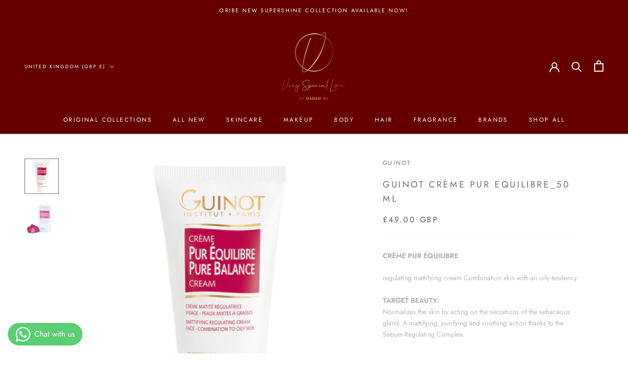

--- FILE ---
content_type: text/html; charset=utf-8
request_url: https://veryspeciallove.co.uk/products/creme-pur-equilibre
body_size: 37372
content:
<!doctype html>

<html class="no-js" lang="en">
  <head>
    <!-- Google Tag Manager -->
<script>(function(w,d,s,l,i){w[l]=w[l]||[];w[l].push({'gtm.start':
new Date().getTime(),event:'gtm.js'});var f=d.getElementsByTagName(s)[0],
j=d.createElement(s),dl=l!='dataLayer'?'&l='+l:'';j.async=true;j.src=
'https://www.googletagmanager.com/gtm.js?id='+i+dl;f.parentNode.insertBefore(j,f);
})(window,document,'script','dataLayer','GTM-PB344GHK');</script>
<!-- End Google Tag Manager -->
    <meta name="p:domain_verify" content="20e16e4f980780c352df51ed0a693068"/>
    <meta name="facebook-domain-verification" content="qty5pqt7qizuzdfu07eh26lxobb2ed" />
    <meta name="facebook-domain-verification" content="1yp47x19zn8d36ie4yfif6t3ypckhz" />
    <meta name="facebook-domain-verification" content="lrjo88jcqlil5zpjrqedchuifunr1w" />
<meta name="google-site-verification" content="oxxcEHcDebFSAacM0hI5hTNP4-Z9Je1YrB6d0bILDns" />
  


    <meta charset="utf-8"> 
    <meta http-equiv="X-UA-Compatible" content="IE=edge,chrome=1">
    <meta name="viewport" content="width=device-width, initial-scale=1.0, height=device-height, minimum-scale=1.0, maximum-scale=1.0">
    <meta name="theme-color" content="">

    <title>
      GUINOT Crème Pur Equilibre_50 ml &ndash; Very Special Love
    </title><meta name="description" content="CRÈME PUR ÉQUILIBRE regulating mattifying cream Combination skin with an oily tendencyTARGET BEAUTY:Normalizes the skin by acting on the secretions of the sebaceous gland. A mattifying, purifying and soothing action thanks to the Sebum-Regulating Complex.DIRECTIONS:Use all year round, morning and/or evening"><link rel="canonical" href="https://veryspeciallove.co.uk/products/creme-pur-equilibre"><link rel="shortcut icon" href="//veryspeciallove.co.uk/cdn/shop/files/Color_logo_with_background_vsl_logo_96x.png?v=1697527920" type="image/png"><meta property="og:type" content="product">
  <meta property="og:title" content="GUINOT Crème Pur Equilibre_50 ml"><meta property="og:image" content="http://veryspeciallove.co.uk/cdn/shop/files/GUINOTCremePurequilibre50ML.png?v=1690285076">
    <meta property="og:image:secure_url" content="https://veryspeciallove.co.uk/cdn/shop/files/GUINOTCremePurequilibre50ML.png?v=1690285076">
    <meta property="og:image:width" content="555">
    <meta property="og:image:height" content="575"><meta property="product:price:amount" content="49.00">
  <meta property="product:price:currency" content="GBP"><meta property="og:description" content="CRÈME PUR ÉQUILIBRE regulating mattifying cream Combination skin with an oily tendencyTARGET BEAUTY:Normalizes the skin by acting on the secretions of the sebaceous gland. A mattifying, purifying and soothing action thanks to the Sebum-Regulating Complex.DIRECTIONS:Use all year round, morning and/or evening"><meta property="og:url" content="https://veryspeciallove.co.uk/products/creme-pur-equilibre">
<meta property="og:site_name" content="Very Special Love"><meta name="twitter:card" content="summary"><meta name="twitter:title" content="GUINOT Crème Pur Equilibre_50 ml">
  <meta name="twitter:description" content="CRÈME PUR ÉQUILIBRE
regulating mattifying cream Combination skin with an oily tendencyTARGET BEAUTY:Normalizes the skin by acting on the secretions of the sebaceous gland. A mattifying, purifying and soothing action thanks to the Sebum-Regulating Complex.DIRECTIONS:Use all year round, morning and/or evening">
  <meta name="twitter:image" content="https://veryspeciallove.co.uk/cdn/shop/files/GUINOTCremePurequilibre50ML_600x600_crop_center.png?v=1690285076">
    <style>
  @font-face {
  font-family: Jost;
  font-weight: 400;
  font-style: normal;
  font-display: fallback;
  src: url("//veryspeciallove.co.uk/cdn/fonts/jost/jost_n4.d47a1b6347ce4a4c9f437608011273009d91f2b7.woff2") format("woff2"),
       url("//veryspeciallove.co.uk/cdn/fonts/jost/jost_n4.791c46290e672b3f85c3d1c651ef2efa3819eadd.woff") format("woff");
}

  @font-face {
  font-family: Jost;
  font-weight: 400;
  font-style: normal;
  font-display: fallback;
  src: url("//veryspeciallove.co.uk/cdn/fonts/jost/jost_n4.d47a1b6347ce4a4c9f437608011273009d91f2b7.woff2") format("woff2"),
       url("//veryspeciallove.co.uk/cdn/fonts/jost/jost_n4.791c46290e672b3f85c3d1c651ef2efa3819eadd.woff") format("woff");
}


  @font-face {
  font-family: Jost;
  font-weight: 700;
  font-style: normal;
  font-display: fallback;
  src: url("//veryspeciallove.co.uk/cdn/fonts/jost/jost_n7.921dc18c13fa0b0c94c5e2517ffe06139c3615a3.woff2") format("woff2"),
       url("//veryspeciallove.co.uk/cdn/fonts/jost/jost_n7.cbfc16c98c1e195f46c536e775e4e959c5f2f22b.woff") format("woff");
}

  @font-face {
  font-family: Jost;
  font-weight: 400;
  font-style: italic;
  font-display: fallback;
  src: url("//veryspeciallove.co.uk/cdn/fonts/jost/jost_i4.b690098389649750ada222b9763d55796c5283a5.woff2") format("woff2"),
       url("//veryspeciallove.co.uk/cdn/fonts/jost/jost_i4.fd766415a47e50b9e391ae7ec04e2ae25e7e28b0.woff") format("woff");
}

  @font-face {
  font-family: Jost;
  font-weight: 700;
  font-style: italic;
  font-display: fallback;
  src: url("//veryspeciallove.co.uk/cdn/fonts/jost/jost_i7.d8201b854e41e19d7ed9b1a31fe4fe71deea6d3f.woff2") format("woff2"),
       url("//veryspeciallove.co.uk/cdn/fonts/jost/jost_i7.eae515c34e26b6c853efddc3fc0c552e0de63757.woff") format("woff");
}


  :root {
    --heading-font-family : Jost, sans-serif;
    --heading-font-weight : 400;
    --heading-font-style  : normal;

    --text-font-family : Jost, sans-serif;
    --text-font-weight : 400;
    --text-font-style  : normal;

    --base-text-font-size   : 14px;
    --default-text-font-size: 14px;--background          : #ffffff;
    --background-rgb      : 255, 255, 255;
    --light-background    : #660000;
    --light-background-rgb: 102, 0, 0;
    --heading-color       : #6e6c6c;
    --text-color          : #b4b4b4;
    --text-color-rgb      : 180, 180, 180;
    --text-color-light    : #595959;
    --text-color-light-rgb: 89, 89, 89;
    --link-color          : #595959;
    --link-color-rgb      : 89, 89, 89;
    --border-color        : #f4f4f4;
    --border-color-rgb    : 244, 244, 244;

    --button-background    : #660000;
    --button-background-rgb: 102, 0, 0;
    --button-text-color    : #ffffff;

    --header-background       : #660000;
    --header-heading-color    : #ffffff;
    --header-light-text-color : #ffffff;
    --header-border-color     : #7d2626;

    --footer-background    : #660000;
    --footer-text-color    : #ffffff;
    --footer-heading-color : #ffffff;
    --footer-border-color  : #7d2626;

    --navigation-background      : #ffffff;
    --navigation-background-rgb  : 255, 255, 255;
    --navigation-text-color      : #595959;
    --navigation-text-color-light: rgba(89, 89, 89, 0.5);
    --navigation-border-color    : rgba(89, 89, 89, 0.25);

    --newsletter-popup-background     : #ffffff;
    --newsletter-popup-text-color     : #303030;
    --newsletter-popup-text-color-rgb : 48, 48, 48;

    --secondary-elements-background       : #fce7a8;
    --secondary-elements-background-rgb   : 252, 231, 168;
    --secondary-elements-text-color       : #303030;
    --secondary-elements-text-color-light : rgba(48, 48, 48, 0.5);
    --secondary-elements-border-color     : rgba(48, 48, 48, 0.25);

    --product-sale-price-color    : #f94c43;
    --product-sale-price-color-rgb: 249, 76, 67;
    --product-star-rating: #f6a429;

    /* Shopify related variables */
    --payment-terms-background-color: #ffffff;

    /* Products */

    --horizontal-spacing-four-products-per-row: 60px;
        --horizontal-spacing-two-products-per-row : 60px;

    --vertical-spacing-four-products-per-row: 60px;
        --vertical-spacing-two-products-per-row : 75px;

    /* Animation */
    --drawer-transition-timing: cubic-bezier(0.645, 0.045, 0.355, 1);
    --header-base-height: 80px; /* We set a default for browsers that do not support CSS variables */

    /* Cursors */
    --cursor-zoom-in-svg    : url(//veryspeciallove.co.uk/cdn/shop/t/2/assets/cursor-zoom-in.svg?v=91800816669189238841733297369);
    --cursor-zoom-in-2x-svg : url(//veryspeciallove.co.uk/cdn/shop/t/2/assets/cursor-zoom-in-2x.svg?v=81627704626268088271733297369);
  }
</style>

<script>
  // IE11 does not have support for CSS variables, so we have to polyfill them
  if (!(((window || {}).CSS || {}).supports && window.CSS.supports('(--a: 0)'))) {
    const script = document.createElement('script');
    script.type = 'text/javascript';
    script.src = 'https://cdn.jsdelivr.net/npm/css-vars-ponyfill@2';
    script.onload = function() {
      cssVars({});
    };

    document.getElementsByTagName('head')[0].appendChild(script);
  }
</script>

    <script>window.performance && window.performance.mark && window.performance.mark('shopify.content_for_header.start');</script><meta name="google-site-verification" content="oxxcEHcDebFSAacM0hI5hTNP4-Z9Je1YrB6d0bILDns">
<meta name="facebook-domain-verification" content="1a8r4mb0a36vrrv2enj6cswa7qlcvr">
<meta id="shopify-digital-wallet" name="shopify-digital-wallet" content="/74145628474/digital_wallets/dialog">
<meta name="shopify-checkout-api-token" content="668c7b140df27ccc5097b4fefdc96e43">
<meta id="in-context-paypal-metadata" data-shop-id="74145628474" data-venmo-supported="false" data-environment="production" data-locale="en_US" data-paypal-v4="true" data-currency="GBP">
<link rel="alternate" hreflang="x-default" href="https://veryspeciallove.co.uk/products/creme-pur-equilibre">
<link rel="alternate" hreflang="en" href="https://veryspeciallove.co.uk/products/creme-pur-equilibre">
<link rel="alternate" hreflang="en-AE" href="https://veryspeciallove.com/products/creme-pur-equilibre">
<link rel="alternate" hreflang="en-AU" href="https://veryspeciallove.com/products/creme-pur-equilibre">
<link rel="alternate" hreflang="en-CA" href="https://veryspeciallove.com/products/creme-pur-equilibre">
<link rel="alternate" hreflang="en-HK" href="https://veryspeciallove.com/products/creme-pur-equilibre">
<link rel="alternate" hreflang="en-KR" href="https://veryspeciallove.com/products/creme-pur-equilibre">
<link rel="alternate" hreflang="en-NZ" href="https://veryspeciallove.com/products/creme-pur-equilibre">
<link rel="alternate" hreflang="en-SG" href="https://veryspeciallove.com/products/creme-pur-equilibre">
<link rel="alternate" hreflang="en-US" href="https://veryspeciallove.com/products/creme-pur-equilibre">
<link rel="alternate" hreflang="en-PH" href="https://veryspeciallove.com/products/creme-pur-equilibre">
<link rel="alternate" type="application/json+oembed" href="https://veryspeciallove.co.uk/products/creme-pur-equilibre.oembed">
<script async="async" src="/checkouts/internal/preloads.js?locale=en-GB"></script>
<script id="shopify-features" type="application/json">{"accessToken":"668c7b140df27ccc5097b4fefdc96e43","betas":["rich-media-storefront-analytics"],"domain":"veryspeciallove.co.uk","predictiveSearch":true,"shopId":74145628474,"locale":"en"}</script>
<script>var Shopify = Shopify || {};
Shopify.shop = "very-special-love.myshopify.com";
Shopify.locale = "en";
Shopify.currency = {"active":"GBP","rate":"1.0"};
Shopify.country = "GB";
Shopify.theme = {"name":"Theme export  www-vslonline-shop-prestige  25ma...","id":146869092666,"schema_name":"Prestige","schema_version":"6.0.0","theme_store_id":null,"role":"main"};
Shopify.theme.handle = "null";
Shopify.theme.style = {"id":null,"handle":null};
Shopify.cdnHost = "veryspeciallove.co.uk/cdn";
Shopify.routes = Shopify.routes || {};
Shopify.routes.root = "/";</script>
<script type="module">!function(o){(o.Shopify=o.Shopify||{}).modules=!0}(window);</script>
<script>!function(o){function n(){var o=[];function n(){o.push(Array.prototype.slice.apply(arguments))}return n.q=o,n}var t=o.Shopify=o.Shopify||{};t.loadFeatures=n(),t.autoloadFeatures=n()}(window);</script>
<script id="shop-js-analytics" type="application/json">{"pageType":"product"}</script>
<script defer="defer" async type="module" src="//veryspeciallove.co.uk/cdn/shopifycloud/shop-js/modules/v2/client.init-shop-cart-sync_BN7fPSNr.en.esm.js"></script>
<script defer="defer" async type="module" src="//veryspeciallove.co.uk/cdn/shopifycloud/shop-js/modules/v2/chunk.common_Cbph3Kss.esm.js"></script>
<script defer="defer" async type="module" src="//veryspeciallove.co.uk/cdn/shopifycloud/shop-js/modules/v2/chunk.modal_DKumMAJ1.esm.js"></script>
<script type="module">
  await import("//veryspeciallove.co.uk/cdn/shopifycloud/shop-js/modules/v2/client.init-shop-cart-sync_BN7fPSNr.en.esm.js");
await import("//veryspeciallove.co.uk/cdn/shopifycloud/shop-js/modules/v2/chunk.common_Cbph3Kss.esm.js");
await import("//veryspeciallove.co.uk/cdn/shopifycloud/shop-js/modules/v2/chunk.modal_DKumMAJ1.esm.js");

  window.Shopify.SignInWithShop?.initShopCartSync?.({"fedCMEnabled":true,"windoidEnabled":true});

</script>
<script id="__st">var __st={"a":74145628474,"offset":0,"reqid":"ad9fe858-cc65-4ca3-a7a2-aae8e63a6f8f-1769789051","pageurl":"veryspeciallove.co.uk\/products\/creme-pur-equilibre","u":"275f8953e660","p":"product","rtyp":"product","rid":8212025606458};</script>
<script>window.ShopifyPaypalV4VisibilityTracking = true;</script>
<script id="captcha-bootstrap">!function(){'use strict';const t='contact',e='account',n='new_comment',o=[[t,t],['blogs',n],['comments',n],[t,'customer']],c=[[e,'customer_login'],[e,'guest_login'],[e,'recover_customer_password'],[e,'create_customer']],r=t=>t.map((([t,e])=>`form[action*='/${t}']:not([data-nocaptcha='true']) input[name='form_type'][value='${e}']`)).join(','),a=t=>()=>t?[...document.querySelectorAll(t)].map((t=>t.form)):[];function s(){const t=[...o],e=r(t);return a(e)}const i='password',u='form_key',d=['recaptcha-v3-token','g-recaptcha-response','h-captcha-response',i],f=()=>{try{return window.sessionStorage}catch{return}},m='__shopify_v',_=t=>t.elements[u];function p(t,e,n=!1){try{const o=window.sessionStorage,c=JSON.parse(o.getItem(e)),{data:r}=function(t){const{data:e,action:n}=t;return t[m]||n?{data:e,action:n}:{data:t,action:n}}(c);for(const[e,n]of Object.entries(r))t.elements[e]&&(t.elements[e].value=n);n&&o.removeItem(e)}catch(o){console.error('form repopulation failed',{error:o})}}const l='form_type',E='cptcha';function T(t){t.dataset[E]=!0}const w=window,h=w.document,L='Shopify',v='ce_forms',y='captcha';let A=!1;((t,e)=>{const n=(g='f06e6c50-85a8-45c8-87d0-21a2b65856fe',I='https://cdn.shopify.com/shopifycloud/storefront-forms-hcaptcha/ce_storefront_forms_captcha_hcaptcha.v1.5.2.iife.js',D={infoText:'Protected by hCaptcha',privacyText:'Privacy',termsText:'Terms'},(t,e,n)=>{const o=w[L][v],c=o.bindForm;if(c)return c(t,g,e,D).then(n);var r;o.q.push([[t,g,e,D],n]),r=I,A||(h.body.append(Object.assign(h.createElement('script'),{id:'captcha-provider',async:!0,src:r})),A=!0)});var g,I,D;w[L]=w[L]||{},w[L][v]=w[L][v]||{},w[L][v].q=[],w[L][y]=w[L][y]||{},w[L][y].protect=function(t,e){n(t,void 0,e),T(t)},Object.freeze(w[L][y]),function(t,e,n,w,h,L){const[v,y,A,g]=function(t,e,n){const i=e?o:[],u=t?c:[],d=[...i,...u],f=r(d),m=r(i),_=r(d.filter((([t,e])=>n.includes(e))));return[a(f),a(m),a(_),s()]}(w,h,L),I=t=>{const e=t.target;return e instanceof HTMLFormElement?e:e&&e.form},D=t=>v().includes(t);t.addEventListener('submit',(t=>{const e=I(t);if(!e)return;const n=D(e)&&!e.dataset.hcaptchaBound&&!e.dataset.recaptchaBound,o=_(e),c=g().includes(e)&&(!o||!o.value);(n||c)&&t.preventDefault(),c&&!n&&(function(t){try{if(!f())return;!function(t){const e=f();if(!e)return;const n=_(t);if(!n)return;const o=n.value;o&&e.removeItem(o)}(t);const e=Array.from(Array(32),(()=>Math.random().toString(36)[2])).join('');!function(t,e){_(t)||t.append(Object.assign(document.createElement('input'),{type:'hidden',name:u})),t.elements[u].value=e}(t,e),function(t,e){const n=f();if(!n)return;const o=[...t.querySelectorAll(`input[type='${i}']`)].map((({name:t})=>t)),c=[...d,...o],r={};for(const[a,s]of new FormData(t).entries())c.includes(a)||(r[a]=s);n.setItem(e,JSON.stringify({[m]:1,action:t.action,data:r}))}(t,e)}catch(e){console.error('failed to persist form',e)}}(e),e.submit())}));const S=(t,e)=>{t&&!t.dataset[E]&&(n(t,e.some((e=>e===t))),T(t))};for(const o of['focusin','change'])t.addEventListener(o,(t=>{const e=I(t);D(e)&&S(e,y())}));const B=e.get('form_key'),M=e.get(l),P=B&&M;t.addEventListener('DOMContentLoaded',(()=>{const t=y();if(P)for(const e of t)e.elements[l].value===M&&p(e,B);[...new Set([...A(),...v().filter((t=>'true'===t.dataset.shopifyCaptcha))])].forEach((e=>S(e,t)))}))}(h,new URLSearchParams(w.location.search),n,t,e,['guest_login'])})(!0,!0)}();</script>
<script integrity="sha256-4kQ18oKyAcykRKYeNunJcIwy7WH5gtpwJnB7kiuLZ1E=" data-source-attribution="shopify.loadfeatures" defer="defer" src="//veryspeciallove.co.uk/cdn/shopifycloud/storefront/assets/storefront/load_feature-a0a9edcb.js" crossorigin="anonymous"></script>
<script data-source-attribution="shopify.dynamic_checkout.dynamic.init">var Shopify=Shopify||{};Shopify.PaymentButton=Shopify.PaymentButton||{isStorefrontPortableWallets:!0,init:function(){window.Shopify.PaymentButton.init=function(){};var t=document.createElement("script");t.src="https://veryspeciallove.co.uk/cdn/shopifycloud/portable-wallets/latest/portable-wallets.en.js",t.type="module",document.head.appendChild(t)}};
</script>
<script data-source-attribution="shopify.dynamic_checkout.buyer_consent">
  function portableWalletsHideBuyerConsent(e){var t=document.getElementById("shopify-buyer-consent"),n=document.getElementById("shopify-subscription-policy-button");t&&n&&(t.classList.add("hidden"),t.setAttribute("aria-hidden","true"),n.removeEventListener("click",e))}function portableWalletsShowBuyerConsent(e){var t=document.getElementById("shopify-buyer-consent"),n=document.getElementById("shopify-subscription-policy-button");t&&n&&(t.classList.remove("hidden"),t.removeAttribute("aria-hidden"),n.addEventListener("click",e))}window.Shopify?.PaymentButton&&(window.Shopify.PaymentButton.hideBuyerConsent=portableWalletsHideBuyerConsent,window.Shopify.PaymentButton.showBuyerConsent=portableWalletsShowBuyerConsent);
</script>
<script>
  function portableWalletsCleanup(e){e&&e.src&&console.error("Failed to load portable wallets script "+e.src);var t=document.querySelectorAll("shopify-accelerated-checkout .shopify-payment-button__skeleton, shopify-accelerated-checkout-cart .wallet-cart-button__skeleton"),e=document.getElementById("shopify-buyer-consent");for(let e=0;e<t.length;e++)t[e].remove();e&&e.remove()}function portableWalletsNotLoadedAsModule(e){e instanceof ErrorEvent&&"string"==typeof e.message&&e.message.includes("import.meta")&&"string"==typeof e.filename&&e.filename.includes("portable-wallets")&&(window.removeEventListener("error",portableWalletsNotLoadedAsModule),window.Shopify.PaymentButton.failedToLoad=e,"loading"===document.readyState?document.addEventListener("DOMContentLoaded",window.Shopify.PaymentButton.init):window.Shopify.PaymentButton.init())}window.addEventListener("error",portableWalletsNotLoadedAsModule);
</script>

<script type="module" src="https://veryspeciallove.co.uk/cdn/shopifycloud/portable-wallets/latest/portable-wallets.en.js" onError="portableWalletsCleanup(this)" crossorigin="anonymous"></script>
<script nomodule>
  document.addEventListener("DOMContentLoaded", portableWalletsCleanup);
</script>

<script id='scb4127' type='text/javascript' async='' src='https://veryspeciallove.co.uk/cdn/shopifycloud/privacy-banner/storefront-banner.js'></script><link id="shopify-accelerated-checkout-styles" rel="stylesheet" media="screen" href="https://veryspeciallove.co.uk/cdn/shopifycloud/portable-wallets/latest/accelerated-checkout-backwards-compat.css" crossorigin="anonymous">
<style id="shopify-accelerated-checkout-cart">
        #shopify-buyer-consent {
  margin-top: 1em;
  display: inline-block;
  width: 100%;
}

#shopify-buyer-consent.hidden {
  display: none;
}

#shopify-subscription-policy-button {
  background: none;
  border: none;
  padding: 0;
  text-decoration: underline;
  font-size: inherit;
  cursor: pointer;
}

#shopify-subscription-policy-button::before {
  box-shadow: none;
}

      </style>

<script>window.performance && window.performance.mark && window.performance.mark('shopify.content_for_header.end');</script>

    <link rel="stylesheet" href="//veryspeciallove.co.uk/cdn/shop/t/2/assets/theme.css?v=156447028736477231991679752876">

    <script>// This allows to expose several variables to the global scope, to be used in scripts
      window.theme = {
        pageType: "product",
        moneyFormat: "£{{amount}}",
        moneyWithCurrencyFormat: "£{{amount}} GBP",
        currencyCodeEnabled: true,
        productImageSize: "natural",
        searchMode: "product,article,page",
        showPageTransition: true,
        showElementStaggering: true,
        showImageZooming: true
      };

      window.routes = {
        rootUrl: "\/",
        rootUrlWithoutSlash: '',
        cartUrl: "\/cart",
        cartAddUrl: "\/cart\/add",
        cartChangeUrl: "\/cart\/change",
        searchUrl: "\/search",
        productRecommendationsUrl: "\/recommendations\/products"
      };

      window.languages = {
        cartAddNote: "Add Order Note",
        cartEditNote: "Edit Order Note",
        productImageLoadingError: "This image could not be loaded. Please try to reload the page.",
        productFormAddToCart: "Add to cart",
        productFormUnavailable: "Unavailable",
        productFormSoldOut: "Sold Out",
        shippingEstimatorOneResult: "1 option available:",
        shippingEstimatorMoreResults: "{{count}} options available:",
        shippingEstimatorNoResults: "No shipping could be found"
      };

      window.lazySizesConfig = {
        loadHidden: false,
        hFac: 0.5,
        expFactor: 2,
        ricTimeout: 150,
        lazyClass: 'Image--lazyLoad',
        loadingClass: 'Image--lazyLoading',
        loadedClass: 'Image--lazyLoaded'
      };

      document.documentElement.className = document.documentElement.className.replace('no-js', 'js');
      document.documentElement.style.setProperty('--window-height', window.innerHeight + 'px');

      // We do a quick detection of some features (we could use Modernizr but for so little...)
      (function() {
        document.documentElement.className += ((window.CSS && window.CSS.supports('(position: sticky) or (position: -webkit-sticky)')) ? ' supports-sticky' : ' no-supports-sticky');
        document.documentElement.className += (window.matchMedia('(-moz-touch-enabled: 1), (hover: none)')).matches ? ' no-supports-hover' : ' supports-hover';
      }());

      
    </script>

    <script src="//veryspeciallove.co.uk/cdn/shop/t/2/assets/lazysizes.min.js?v=174358363404432586981679752876" async></script><script src="//veryspeciallove.co.uk/cdn/shop/t/2/assets/libs.min.js?v=26178543184394469741679752876" defer></script>
    <script src="//veryspeciallove.co.uk/cdn/shop/t/2/assets/theme.js?v=24122939957690793171679752876" defer></script>
    <script src="//veryspeciallove.co.uk/cdn/shop/t/2/assets/custom.js?v=183944157590872491501679752876" defer></script>

    <script>
      (function () {
        window.onpageshow = function() {
          if (window.theme.showPageTransition) {
            var pageTransition = document.querySelector('.PageTransition');

            if (pageTransition) {
              pageTransition.style.visibility = 'visible';
              pageTransition.style.opacity = '0';
            }
          }

          // When the page is loaded from the cache, we have to reload the cart content
          document.documentElement.dispatchEvent(new CustomEvent('cart:refresh', {
            bubbles: true
          }));
        };
      })();
    </script>

    
  <script type="application/ld+json">
  {
    "@context": "http://schema.org",
    "@type": "Product",
    "offers": [{
          "@type": "Offer",
          "name": "Default Title",
          "availability":"https://schema.org/InStock",
          "price": 49.0,
          "priceCurrency": "GBP",
          "priceValidUntil": "2026-02-09","sku": "0502953","url": "/products/creme-pur-equilibre?variant=44791399186746"
        }
],
      "gtin13": "3500465029532",
      "productId": "3500465029532",
    "brand": {
      "name": "GUINOT"
    },
    "name": "GUINOT Crème Pur Equilibre_50 ml",
    "description": "CRÈME PUR ÉQUILIBRE\nregulating mattifying cream Combination skin with an oily tendencyTARGET BEAUTY:Normalizes the skin by acting on the secretions of the sebaceous gland. A mattifying, purifying and soothing action thanks to the Sebum-Regulating Complex.DIRECTIONS:Use all year round, morning and\/or evening",
    "category": "Purity Skin Care",
    "url": "/products/creme-pur-equilibre",
    "sku": "0502953",
    "image": {
      "@type": "ImageObject",
      "url": "https://veryspeciallove.co.uk/cdn/shop/files/GUINOTCremePurequilibre50ML_1024x.png?v=1690285076",
      "image": "https://veryspeciallove.co.uk/cdn/shop/files/GUINOTCremePurequilibre50ML_1024x.png?v=1690285076",
      "name": "GUINOT Crème Pur équilibre 50ML",
      "width": "1024",
      "height": "1024"
    }
  }
  </script>



  <script type="application/ld+json">
  {
    "@context": "http://schema.org",
    "@type": "BreadcrumbList",
  "itemListElement": [{
      "@type": "ListItem",
      "position": 1,
      "name": "Home",
      "item": "https://veryspeciallove.co.uk"
    },{
          "@type": "ListItem",
          "position": 2,
          "name": "GUINOT Crème Pur Equilibre_50 ml",
          "item": "https://veryspeciallove.co.uk/products/creme-pur-equilibre"
        }]
  }
  </script>

  <!-- BEGIN app block: shopify://apps/tinyseo/blocks/breadcrumbs-json-ld-embed/0605268f-f7c4-4e95-b560-e43df7d59ae4 -->
<!-- END app block --><!-- BEGIN app block: shopify://apps/xo-insert-code/blocks/insert-code-header/72017b12-3679-442e-b23c-5c62460717f5 --><!-- XO-InsertCode Header -->


<!-- End: XO-InsertCode Header -->


<!-- END app block --><!-- BEGIN app block: shopify://apps/whatsapp-button/blocks/app-embed-block/96d80a63-e860-4262-a001-8b82ac4d00e6 --><script>
    (function() {
        function asyncLoad() {
            var url = 'https://whatsapp-button.eazeapps.io/api/buttonInstallation/scriptTag?shopId=35407&v=1758649565';
            var s = document.createElement('script');
            s.type = 'text/javascript';
            s.async = true;
            s.src = url;
            var x = document.getElementsByTagName('script')[0];
            x.parentNode.insertBefore(s, x);
        };
        if(window.attachEvent) {
            window.attachEvent('onload', asyncLoad);
        } else {
            window.addEventListener('load', asyncLoad, false);
        }
    })();
</script>

<!-- END app block --><!-- BEGIN app block: shopify://apps/tinyseo/blocks/product-json-ld-embed/0605268f-f7c4-4e95-b560-e43df7d59ae4 -->
<!-- END app block --><!-- BEGIN app block: shopify://apps/smart-seo/blocks/smartseo/7b0a6064-ca2e-4392-9a1d-8c43c942357b --><meta name="smart-seo-integrated" content="true" /><!-- metatagsSavedToSEOFields: true --><!-- END app block --><!-- BEGIN app block: shopify://apps/labeler/blocks/app-embed/38a5b8ec-f58a-4fa4-8faa-69ddd0f10a60 -->

  <style>
    .aco-box { z-index: 1 !important; }
  </style>

<script>
  let aco_allProducts = new Map();
</script>
<script>
  const normalStyle = [
  "background: rgb(173, 216, 230)",
  "padding: 15px",
  "font-size: 1.5em",
  "font-family: 'Poppins', sans-serif",
  "color: black",
  "border-radius: 10px",
  ];
  const warningStyle = [
  "background: rgb(255, 165, 0)",
  "padding: 15px",
  "font-size: 1.5em",
  "font-family: 'Poppins', sans-serif",
  "color: black", 
  "border-radius: 10px",
  ];
  let content = "%cWelcome to labeler v3!🎉🎉";
  let version = "v3";

  if (version !== "v3") {
    content = "%cWarning! Update labeler to v3 ⚠️⚠️";
    console.log(content, warningStyle.join(";"));
  }
  else {
    console.log(content, normalStyle.join(";"));
  }
  try{
     
    
        aco_allProducts.set(`creme-pur-equilibre`,{
              availableForSale: true,
              collections: [{"id":442836975930,"handle":"skin-care","title":"- ALL SKINCARE -","updated_at":"2025-01-13T18:01:29+00:00","body_html":"\u003cspan data-mce-fragment=\"1\"\u003eWe believe that healthy skin is beautiful skin. Our skincare products are crafted with the finest ingredients and are formulated to provide comprehensive solutions to common skin concerns, such as dehydration, aging, and uneven texture.\u003c\/span\u003e\u003cbr data-mce-fragment=\"1\"\u003e\u003cbr data-mce-fragment=\"1\"\u003e\u003cspan data-mce-fragment=\"1\"\u003eOur collection includes a wide range of products, including cleansers, toners, moisturizers, and treatments, each carefully designed to provide optimal benefits to your skin. Whether you're looking to hydrate, brighten, or firm your skin, our products are tailored to meet your specific needs.\u003c\/span\u003e","published_at":"2023-04-12T07:28:12+01:00","sort_order":"best-selling","template_suffix":"","disjunctive":true,"rules":[{"column":"tag","relation":"equals","condition":"FACE_Brightening Skin Care"},{"column":"tag","relation":"equals","condition":"FACE_Firmness Skin Care"},{"column":"tag","relation":"equals","condition":"FACE_Longevity and Anti-Aging Skin Care"},{"column":"tag","relation":"equals","condition":"FACE_Moisturizing Skin Care"},{"column":"tag","relation":"equals","condition":"FACE_Purity Skin Care"},{"column":"tag","relation":"equals","condition":"FACE_Radiance Skin Care"},{"column":"tag","relation":"equals","condition":"FACE_Soothing Skin Care"},{"column":"tag","relation":"equals","condition":"FACE_Soothing Skin Care"},{"column":"tag","relation":"equals","condition":"FACE_Youth Skin Care"},{"column":"tag","relation":"equals","condition":"Men's Skin Care"},{"column":"tag","relation":"equals","condition":"FACE_Dark Spots Skincare"},{"column":"tag","relation":"equals","condition":"FACE_Firming Skincare"},{"column":"tag","relation":"equals","condition":"FACE_Skincare"},{"column":"tag","relation":"equals","condition":"_FACE_Creams"},{"column":"tag","relation":"equals","condition":"_FACE_Toners"}],"published_scope":"global","image":{"created_at":"2023-04-12T07:28:11+01:00","alt":"guinot banner","width":1900,"height":826,"src":"\/\/veryspeciallove.co.uk\/cdn\/shop\/collections\/Ageness-Revealing-kozmeticki-tretman-lica-600x400.webp?v=1682949131"}},{"id":463485567290,"handle":"dark-spots-skincare-1","updated_at":"2025-01-13T17:37:45+00:00","published_at":"2023-10-24T13:09:47+01:00","sort_order":"best-selling","template_suffix":"","published_scope":"global","title":"- GUINOT DARK SPOTS SKINCARE -","body_html":"\u003cspan data-mce-fragment=\"1\"\u003eAt Guinot, we understand that dark spots and uneven skin tone can be a source of concern, and we are committed to providing effective solutions to address these skin imperfections. Our Dark Spots Skincare range is thoughtfully formulated to target hyperpigmentation, sun damage, and age spots, revealing a complexion that exudes clarity and radiance.\u003c\/span\u003e\u003cbr data-mce-fragment=\"1\"\u003e\u003cbr data-mce-fragment=\"1\"\u003e\u003cspan data-mce-fragment=\"1\"\u003eOur brightening serums and creams are infused with potent ingredients, such as vitamin C and active botanicals, working in harmony to reduce the appearance of dark spots and blemishes.\u003c\/span\u003e","image":{"created_at":"2023-10-24T13:09:46+01:00","alt":null,"width":1440,"height":810,"src":"\/\/veryspeciallove.co.uk\/cdn\/shop\/collections\/RW-banner-blog-pigmentation-w-1200_1024x512_64437cb9-f667-4fe5-9a7c-f73c3fcc6926.webp?v=1698149386"}},{"id":463485403450,"handle":"purity-skin-care-1","updated_at":"2025-01-13T17:35:49+00:00","published_at":"2023-10-24T13:06:51+01:00","sort_order":"best-selling","template_suffix":"","published_scope":"global","title":"- GUINOT PURITY SKIN CARE -","body_html":"\u003cspan data-mce-fragment=\"1\"\u003eOur Purifying Skincare range is meticulously designed to address the unique needs of combination to oily skin types, offering effective solutions for clearer and more balanced skin.\u003c\/span\u003e\u003cbr data-mce-fragment=\"1\"\u003e\u003cbr data-mce-fragment=\"1\"\u003e\u003cspan data-mce-fragment=\"1\"\u003eExperience the transformative power of our purifying products, expertly crafted to cleanse, control excess oil, and reduce the appearance of blemishes and imperfections. From gentle cleansers that eliminate impurities to specialized treatments that target acne and congestion, our Purifying Skincare collection works in harmony to restore clarity and vitality to your skin.\u003c\/span\u003e"},{"id":444602614074,"handle":"beauty-best-sellers","updated_at":"2025-12-17T12:52:58+00:00","published_at":"2023-05-01T11:36:20+01:00","sort_order":"manual","template_suffix":"","published_scope":"global","title":"Beauty Best sellers","body_html":"\u003cp\u003e\u003cspan\u003eOur mission is to provide our customers with the best products, exceptional customer service, and a seamless shopping experience.\u003c\/span\u003e\u003cbr\u003e\u003cspan\u003e\u003c\/span\u003e\u003c\/p\u003e\n\u003cp\u003e\u003cspan\u003eOur team of experts carefully researches and tests each product before offering it to our customers, ensuring that we only offer the best and most effective products in the market.\u003c\/span\u003e\u003cbr\u003e\u003cspan\u003e\u003c\/span\u003e\u003c\/p\u003e\n\u003cp\u003e\u003cspan\u003eWe believe that everyone deserves to look and feel their best, and we are committed to helping our customers achieve their beauty goals.\u003c\/span\u003e\u003cbr\u003e\u003cbr\u003e\u003cspan\u003eAt Beauty Bestsellers, we are passionate about beauty and dedicated to providing our customers with the best products and service possible. Whether you're a skincare fanatic, a makeup lover, or simply looking to enhance your natural beauty, we have everything you need to look and feel your best.\u003c\/span\u003e\u003c\/p\u003e","image":{"created_at":"2023-05-01T11:36:19+01:00","alt":null,"width":1024,"height":1024,"src":"\/\/veryspeciallove.co.uk\/cdn\/shop\/collections\/oribe_2.webp?v=1682937379"}},{"id":444606841146,"handle":"brands","title":"Brands","updated_at":"2025-12-23T12:35:27+00:00","body_html":"\u003cspan\u003e We believe that beauty and self-care are essential components of a healthy and fulfilling lifestyle. Our collection of premium haircare, makeup, skincare, BodyCare, and self-care products is designed to enhance your natural beauty and help you feel your best. \u003c\/span\u003e\u003cspan\u003eWe are committed to providing our customers with the highest quality products and exceptional customer service. Whether you're shopping for yourself or looking for the perfect gift for a loved one, we have everything you need to look and feel your best.\u003c\/span\u003e","published_at":"2023-05-01T13:06:54+01:00","sort_order":"best-selling","template_suffix":"","disjunctive":true,"rules":[{"column":"tag","relation":"equals","condition":"ORIBE"},{"column":"tag","relation":"equals","condition":"GUINOT"},{"column":"tag","relation":"equals","condition":"NIOXIN"},{"column":"tag","relation":"equals","condition":"WELLA"},{"column":"tag","relation":"equals","condition":"SEBASTIAN PROFESSIONAL"},{"column":"tag","relation":"equals","condition":"SEBMAN"},{"column":"tag","relation":"equals","condition":"MASTER"}],"published_scope":"global","image":{"created_at":"2023-05-01T13:06:52+01:00","alt":"oribe banner","width":1920,"height":831,"src":"\/\/veryspeciallove.co.uk\/cdn\/shop\/collections\/GettyImages-self-care-at-home-1200.jpg?v=1683188324"}},{"id":444676800826,"handle":"all-guinot-skincare-1","title":"ENTIRE GORGEOUS GUINOT COLLECTION","updated_at":"2025-09-08T12:34:06+01:00","body_html":"\u003cp\u003e\u003cstrong\u003eExperience Unmatched Skincare with GUINOT\u003c\/strong\u003e\u003c\/p\u003e\n\u003cp\u003eGUINOT has long been recognized for its commitment to providing exceptional skincare solutions. With decades of expertise in the industry, GUINOT offers a wide range of luxurious and high-performance products designed to address various skincare needs.\u003c\/p\u003e\n\u003cp\u003eWhat distinguishes GUINOT Skincare from others is its dedication to understanding individual skin concerns and delivering tailored solutions. Their team of experts has developed products suitable for all skin types, whether oily, sensitive, or mature. GUINOT products are known for being gentle yet highly effective, ensuring that your skin receives the care it deserves.\u003c\/p\u003e\n\u003cp\u003e\u003cstrong\u003eWhy GUINOT Stands Out\u003c\/strong\u003e\u003c\/p\u003e\n\u003cp\u003e\u003cstrong\u003eTailored Solutions\u003c\/strong\u003e: GUINOT’s product line is specifically designed to cater to the unique needs of different skin types.\u003c\/p\u003e\n\u003cp\u003e\u003cstrong\u003eBalanced Formulations\u003c\/strong\u003e: The brand’s products strike a perfect balance between being gentle on the skin and delivering visible results.\u003c\/p\u003e\n\u003cp\u003e\u003cstrong\u003eDecades of Expertise\u003c\/strong\u003e: GUINOT’s long-standing presence in the skincare industry is a testament to their knowledge and dedication.\u003c\/p\u003e\n\u003cp\u003e\u003cstrong\u003eFor those seeking skincare that combines luxury with effectiveness, GUINOT offers a trusted solution that meets the diverse needs of all skin types.\u003c\/strong\u003e\u003c\/p\u003e","published_at":"2023-05-02T06:44:39+01:00","sort_order":"best-selling","template_suffix":"","disjunctive":true,"rules":[{"column":"title","relation":"contains","condition":"GUINOT"}],"published_scope":"global","image":{"created_at":"2023-05-02T06:44:37+01:00","alt":"skincare","width":1200,"height":631,"src":"\/\/veryspeciallove.co.uk\/cdn\/shop\/collections\/GUINOT_BANNER.jpg?v=1686742839"}},{"id":442835042618,"handle":"guinot-all-products-retail","title":"GUINOT","updated_at":"2025-12-06T12:41:55+00:00","body_html":"\u003cspan\u003eGuinot has always taken a scientific approach to skincare. The brand was first born in 1963 when founder Rene Guinot was looking for a way to help rejuvenate his wife’s beauty-therapy business. Rene Guinot introduced a revolutionary professional skin care treatment – Cathiodermie. It was the first facial to use mild galvanic and high-frequency currents to deep cleanse, ionize and oxygenate the skin. This treatment as we know it today is the Hydradermie.\u003c\/span\u003e\u003cbr\u003e\u003cbr\u003e\u003cspan\u003eThe brand didn’t truly begin to grow until Dr. Jean-Daniel Mondin took over the business in the 1970s and set up the first Guinot salon in France. \u003c\/span\u003e\u003cbr\u003e\u003cbr\u003e\u003cspan\u003eFor the past 30 years, under the ownership of Jean Daniel Mondin, a doctor of pharmacology, the company has been at the forefront of advances in the beauty industry. Guinot was one of the first professional skincare companies to include the ‘cellular life complex’ in its skincare products. This complex of 56 vitamins, proteins, and amino acids was developed in a hospital burns unit to help repair skin. Today, Guinot treatments and products are available in over 70 countries worldwide.\u003c\/span\u003e","published_at":"2023-04-12T07:00:07+01:00","sort_order":"best-selling","template_suffix":"","disjunctive":true,"rules":[{"column":"tag","relation":"equals","condition":"guinot"}],"published_scope":"global","image":{"created_at":"2023-04-12T07:00:06+01:00","alt":"","width":1820,"height":971,"src":"\/\/veryspeciallove.co.uk\/cdn\/shop\/collections\/102493814841.webp?v=1682945526"}},{"id":442835534138,"handle":"on-line-shop-face","title":"ONLINE SHOP - FACE","updated_at":"2025-01-13T18:01:29+00:00","body_html":"","published_at":"2023-04-12T07:06:47+01:00","sort_order":"best-selling","template_suffix":"","disjunctive":false,"rules":[{"column":"tag","relation":"equals","condition":"FACE_Skincare"}],"published_scope":"global","image":{"created_at":"2023-04-12T07:06:46+01:00","alt":null,"width":700,"height":420,"src":"\/\/veryspeciallove.co.uk\/cdn\/shop\/collections\/guinot-products-intensive-advanced-program.webp?v=1681279606"}},{"id":444398895418,"handle":"shop-all","updated_at":"2025-12-23T12:35:27+00:00","published_at":"2023-04-28T13:56:46+01:00","sort_order":"best-selling","template_suffix":"","published_scope":"global","title":"Shop All","body_html":"Welcome to our extensive selection of beauty products - your one-stop destination for all your skincare, haircare, makeup, skin treatment, perfume, and nail care needs!\u003cbr data-mce-fragment=\"1\"\u003e\u003cbr data-mce-fragment=\"1\"\u003eOur vast selection of beauty products is carefully curated to meet all your beauty needs and desires. Whether you're a skincare enthusiast, a makeup lover, or seeking the perfect fragrance, our diverse range of products ensures that you can find everything you need in one convenient place.\u003cbr\u003e","image":{"created_at":"2023-04-28T13:56:45+01:00","alt":"shop all","width":1920,"height":500,"src":"\/\/veryspeciallove.co.uk\/cdn\/shop\/collections\/oribe_lede_image_sale.webp?v=1683026718"}}],
              first_variant: {"id":44791399186746,"title":"Default Title","option1":"Default Title","option2":null,"option3":null,"sku":"0502953","requires_shipping":true,"taxable":true,"featured_image":null,"available":true,"name":"GUINOT Crème Pur Equilibre_50 ml","public_title":null,"options":["Default Title"],"price":4900,"weight":50,"compare_at_price":null,"inventory_management":"shopify","barcode":"3500465029532","requires_selling_plan":false,"selling_plan_allocations":[]},
              price:`49.00`,
              compareAtPriceRange: {
                maxVariantPrice: {
                    amount: `0.00`,
                    currencyCode: `GBP`
                },
                minVariantPrice: {
                    amount: `0.00`,
                    currencyCode: `GBP`
                },
              },
              createdAt: `2023-03-25 13:53:17 +0000`,
              featuredImage: `files/GUINOTCremePurequilibre50ML.png`,
              handle: `creme-pur-equilibre`,
              id:"8212025606458",
              images: [
                
                {
                  id: "42124723355962",
                  url: `files/GUINOTCremePurequilibre50ML.png`,
                  altText: `GUINOT Crème Pur équilibre 50ML`,
                },
                
                {
                  id: "41003179671866",
                  url: `products/GUINOT_Cr_me_Pur_Equilibre_50_ml.jpg`,
                  altText: `GUINOT Crème Pur équilibre 50ML 1`,
                },
                
              ],
              priceRange: {
                maxVariantPrice: {
                  amount:`49.00`
                },
                minVariantPrice: {
                  amount:`49.00`
                },
              },
              productType: `Purity Skin Care`,
              publishedAt: `2023-03-25 13:53:15 +0000`,
              tags: ["cream","FACE_Skincare","guinot"],
              title: `GUINOT Crème Pur Equilibre_50 ml`,
              variants: [
                
                {
                availableForSale: true,
                compareAtPrice : {
                  amount:``
                },
                id: `gid://shopify/ProductVariant/44791399186746`,
                quantityAvailable:0,
                image : {
                  id: "null",
                  url: ``,
                  altText: ``,
                },
                price :{
                  amount: `49.00`,
                  currencyCode: `GBP`
                  },
                title: `Default Title`,
                },
                
              ] ,
              vendor: `GUINOT`,
              type: `Purity Skin Care`,
            });
       
   
    
       }catch(err){
        console.log(err)
       }
       aco_allProducts.forEach((value,key) => {
        const data = aco_allProducts.get(key)
        data.totalInventory = data.variants.reduce((acc,curr) => {
          return acc + curr.quantityAvailable
        },0)
        data.variants.forEach((el,index)=>{
          if(!el.image.url){
            data.variants[index].image.url = data.images[0]?.url || ""
          }
        })
        aco_allProducts.set(key,data)
       });
</script>

  
    <script>
      const betaStyle = [
      "background: rgb(244, 205, 50)",
      "padding: 5px",
      "font-size: 1em",
      "font-family: 'Poppins', sans-serif",
      "color: black",
      "border-radius: 10px",
      ];
        const isbeta = "true";
        const betaContent = "%cBeta version"
        console.log(betaContent, betaStyle.join(";"));
        let labelerCdnData = {"version":"v3","status":true,"storeFrontApi":"71e99d38b580f68ffd164a612813e318","subscription":{},"badges":[{"id":"f7171c9e-ad36-46bc-9d17-f7682a9cc29e","title":"Nashi Argan Hair","imageUrl":"V3/very-special-love.myshopify.com/assets/png/acc115134a124ace5d0a5c3a8.png","svgUrl":null,"pngUrl":null,"webpUrl":null,"style":{"type":"percentage","angle":0,"width":25,"height":23,"margin":{"top":20,"left":23,"right":"inherit","bottom":"inherit","objectPosition":"left top"},"opacity":1,"position":"LT","svgStyle":{"text":[],"shape":[]},"alignment":null,"animation":{"name":"none","duration":2,"iteration":"infinite"},"aspectRatio":true},"createdAt":"2025-01-06T07:20:44.375Z","isActivated":true,"rules":{"inStock":false,"lowStock":10,"selected":["specificProducts"],"scheduler":{"status":false,"endDate":"2025-05-06T00:00:00.000Z","endTime":"23:59","timezone":"(GMT-12:00) Etc/GMT+12","weekdays":{"friday":{"end":"23:59","start":"00:00","status":true},"monday":{"end":"23:59","start":"00:00","status":true},"sunday":{"end":"23:59","start":"00:00","status":true},"tuesday":{"end":"23:59","start":"00:00","status":true},"saturday":{"end":"23:59","start":"00:00","status":true},"thursday":{"end":"23:59","start":"00:00","status":true},"wednesday":{"end":"23:59","start":"00:00","status":true}},"startDate":"2025-03-06T00:00:00.000Z","startTime":"00:00"},"comingSoon":7,"outOfStock":false,"priceRange":{"max":2000,"min":0},"allProducts":false,"newArrivals":7,"productType":{"excludeTypes":[],"includeTypes":[]},"specificTags":{"excludeTags":[],"includeTags":[]},"productVendor":{"excludeVendors":[],"includeVendors":[]},"publishedDate":{"to":"2025-03-06T00:00:00.000Z","from":"2025-02-27T00:00:00.000Z"},"specificProducts":["gid://shopify/Product/14686086431105","gid://shopify/Product/14686081220993","gid://shopify/Product/14686078271873","gid://shopify/Product/14992723247489","gid://shopify/Product/14686079222145","gid://shopify/Product/14980888625537","gid://shopify/Product/14980877517185","gid://shopify/Product/14980879679873","gid://shopify/Product/14980875944321","gid://shopify/Product/14980893704577","gid://shopify/Product/14686082367873","gid://shopify/Product/14686084661633","gid://shopify/Product/14980882334081","gid://shopify/Product/14980881187201","gid://shopify/Product/14686027547009","gid://shopify/Product/14991741550977","gid://shopify/Product/14986102145409","gid://shopify/Product/14686058938753","gid://shopify/Product/14686085251457","gid://shopify/Product/14980891902337","gid://shopify/Product/14980873257345"],"specificVariants":[],"countryRestriction":{"excludedCountry":[],"includedCountry":[]},"specificCollection":{"excludeCollections":[],"includeCollections":[]}},"svgToStoreFront":false,"premium":false,"selectedPages":["products","collections","search","home"],"dynamic":false,"options":{"timerOptions":{"dayLabel":"Days","minLabel":"Minutes","secLabel":"Seconds","hourLabel":"Hours","hideAfterTimeOut":false},"percentageInBetweenForSaleOn":{"max":100,"min":1,"status":false}},"shopId":"120d1b86-7d3a-4cf2-aad5-bba8bc48120d","categoryId":null,"collectionId":"f796abf6-b44f-4203-8329-85b852838015","Category":null}],"labels":[],"trustBadges":[],"announcements":[],"configuration":{"path":{},"style":{},"attributes":[],"themeOverWrite":[{"page":"product","child":"","parent":""},{"page":"collection","child":"","parent":""},{"page":"home","child":"","parent":""},{"page":"search","child":"","parent":""}],"modalConfiguration":{"isModalClosed":true}}}
        const labeler = {}
        labeler.version = version
        labeler.ipCountry={
          country:"",
          ip:"",
        }
        labeler.page = "product"
        if(labeler.page.includes("collection.")) labeler.page = "collection";
        if(labeler.page.includes("product.")) labeler.page = "product";
        if(labelerCdnData){
          labelerCdnData.badges = labelerCdnData.badges.filter(badge=> !badge.premium || (labelerCdnData.subscription.isActive && badge.premium))
          labelerCdnData.labels = labelerCdnData.labels.filter(label=> !label.premium || (labelerCdnData.subscription.isActive && label.premium))
          labelerCdnData.announcements = labelerCdnData.announcements.filter(announcement=> !announcement.premium || (labelerCdnData.subscription.isActive && announcement.premium))
          labelerCdnData.trustBadges = labelerCdnData.trustBadges.filter(trustBadge=> !trustBadge.premium || (labelerCdnData.subscription.isActive && trustBadge.premium))
          labeler.labelerData = labelerCdnData
        }
    </script>
    <script
      id="labeler_bundle"
      src="https://cdn.shopify.com/extensions/019aa5a9-33de-7785-bd5d-f450f9f04838/4.1.1/assets/bundle.js"
      type="text/javascript"
      defer
    ></script>
    <link rel="stylesheet" href="https://cdn.shopify.com/extensions/019aa5a9-33de-7785-bd5d-f450f9f04838/4.1.1/assets/styles.css">
  


  <script>
    const HANDLE = decodeURIComponent(window.location.pathname).split("/").pop(); const getAngerTag = (element) => { if (element) { const angerTag = element.querySelector("a"); if (angerTag) return angerTag; return getAngerTag(element.parentElement); } }; window.identifyImage = ( productId, type, handle, id, imageSrc, featuredImage, allImageSrc, image ) => { if (image.clientHeight <= 100 && image.clientHeight != 0) return false; let angerTag = image.closest("a"); if (!angerTag && window.Shopify.theme.id != 146869092666) angerTag = getAngerTag(image.parentElement); const filter = angerTag ? decodeURIComponent(angerTag.href).split("/").pop().split("?")[0] : null; if (labeler.page != "product" && filter != handle) return false; else if (labeler.page == "product") { if (HANDLE != handle && filter != handle) return false; } if (type == "LABEL") { [ { cls: "aco-price-wrapper", fn: getPriceWrapper, }, { cls: "aco-title-wrapper", fn: getTitleWrapper, }, ].map((el) => { const wrapper = el.fn(image, handle); if (wrapper) { wrapper.setAttribute(`aco-${type}-id`, id); wrapper.setAttribute(`aco-product-id`, productId); if (!wrapper.className.includes(el.cls)) { wrapper.classList.add(el.cls + `-${productId}`); } } }); } return true; }; const getPriceWrapper = (image, handle) => { if (labeler.page == "product" && HANDLE == handle) { return image .closest(".Product") ?.querySelector( ".Product__InfoWrapper .Product__Info .ProductMeta__PriceList" ); } else return image .closest(".ProductItem__Wrapper") ?.querySelector(".ProductItem__Info .ProductItem__PriceList"); }; const getTitleWrapper = (image, handle) => { if (labeler.page == "product" && HANDLE == handle) { return image .closest(".Product") ?.querySelector( ".Product__InfoWrapper .Product__Info .ProductMeta__Title" ); } else return image .closest(".ProductItem__Wrapper") ?.querySelector(".ProductItem__Info .ProductItem__Title"); };
  </script>

<!-- END app block --><link href="https://monorail-edge.shopifysvc.com" rel="dns-prefetch">
<script>(function(){if ("sendBeacon" in navigator && "performance" in window) {try {var session_token_from_headers = performance.getEntriesByType('navigation')[0].serverTiming.find(x => x.name == '_s').description;} catch {var session_token_from_headers = undefined;}var session_cookie_matches = document.cookie.match(/_shopify_s=([^;]*)/);var session_token_from_cookie = session_cookie_matches && session_cookie_matches.length === 2 ? session_cookie_matches[1] : "";var session_token = session_token_from_headers || session_token_from_cookie || "";function handle_abandonment_event(e) {var entries = performance.getEntries().filter(function(entry) {return /monorail-edge.shopifysvc.com/.test(entry.name);});if (!window.abandonment_tracked && entries.length === 0) {window.abandonment_tracked = true;var currentMs = Date.now();var navigation_start = performance.timing.navigationStart;var payload = {shop_id: 74145628474,url: window.location.href,navigation_start,duration: currentMs - navigation_start,session_token,page_type: "product"};window.navigator.sendBeacon("https://monorail-edge.shopifysvc.com/v1/produce", JSON.stringify({schema_id: "online_store_buyer_site_abandonment/1.1",payload: payload,metadata: {event_created_at_ms: currentMs,event_sent_at_ms: currentMs}}));}}window.addEventListener('pagehide', handle_abandonment_event);}}());</script>
<script id="web-pixels-manager-setup">(function e(e,d,r,n,o){if(void 0===o&&(o={}),!Boolean(null===(a=null===(i=window.Shopify)||void 0===i?void 0:i.analytics)||void 0===a?void 0:a.replayQueue)){var i,a;window.Shopify=window.Shopify||{};var t=window.Shopify;t.analytics=t.analytics||{};var s=t.analytics;s.replayQueue=[],s.publish=function(e,d,r){return s.replayQueue.push([e,d,r]),!0};try{self.performance.mark("wpm:start")}catch(e){}var l=function(){var e={modern:/Edge?\/(1{2}[4-9]|1[2-9]\d|[2-9]\d{2}|\d{4,})\.\d+(\.\d+|)|Firefox\/(1{2}[4-9]|1[2-9]\d|[2-9]\d{2}|\d{4,})\.\d+(\.\d+|)|Chrom(ium|e)\/(9{2}|\d{3,})\.\d+(\.\d+|)|(Maci|X1{2}).+ Version\/(15\.\d+|(1[6-9]|[2-9]\d|\d{3,})\.\d+)([,.]\d+|)( \(\w+\)|)( Mobile\/\w+|) Safari\/|Chrome.+OPR\/(9{2}|\d{3,})\.\d+\.\d+|(CPU[ +]OS|iPhone[ +]OS|CPU[ +]iPhone|CPU IPhone OS|CPU iPad OS)[ +]+(15[._]\d+|(1[6-9]|[2-9]\d|\d{3,})[._]\d+)([._]\d+|)|Android:?[ /-](13[3-9]|1[4-9]\d|[2-9]\d{2}|\d{4,})(\.\d+|)(\.\d+|)|Android.+Firefox\/(13[5-9]|1[4-9]\d|[2-9]\d{2}|\d{4,})\.\d+(\.\d+|)|Android.+Chrom(ium|e)\/(13[3-9]|1[4-9]\d|[2-9]\d{2}|\d{4,})\.\d+(\.\d+|)|SamsungBrowser\/([2-9]\d|\d{3,})\.\d+/,legacy:/Edge?\/(1[6-9]|[2-9]\d|\d{3,})\.\d+(\.\d+|)|Firefox\/(5[4-9]|[6-9]\d|\d{3,})\.\d+(\.\d+|)|Chrom(ium|e)\/(5[1-9]|[6-9]\d|\d{3,})\.\d+(\.\d+|)([\d.]+$|.*Safari\/(?![\d.]+ Edge\/[\d.]+$))|(Maci|X1{2}).+ Version\/(10\.\d+|(1[1-9]|[2-9]\d|\d{3,})\.\d+)([,.]\d+|)( \(\w+\)|)( Mobile\/\w+|) Safari\/|Chrome.+OPR\/(3[89]|[4-9]\d|\d{3,})\.\d+\.\d+|(CPU[ +]OS|iPhone[ +]OS|CPU[ +]iPhone|CPU IPhone OS|CPU iPad OS)[ +]+(10[._]\d+|(1[1-9]|[2-9]\d|\d{3,})[._]\d+)([._]\d+|)|Android:?[ /-](13[3-9]|1[4-9]\d|[2-9]\d{2}|\d{4,})(\.\d+|)(\.\d+|)|Mobile Safari.+OPR\/([89]\d|\d{3,})\.\d+\.\d+|Android.+Firefox\/(13[5-9]|1[4-9]\d|[2-9]\d{2}|\d{4,})\.\d+(\.\d+|)|Android.+Chrom(ium|e)\/(13[3-9]|1[4-9]\d|[2-9]\d{2}|\d{4,})\.\d+(\.\d+|)|Android.+(UC? ?Browser|UCWEB|U3)[ /]?(15\.([5-9]|\d{2,})|(1[6-9]|[2-9]\d|\d{3,})\.\d+)\.\d+|SamsungBrowser\/(5\.\d+|([6-9]|\d{2,})\.\d+)|Android.+MQ{2}Browser\/(14(\.(9|\d{2,})|)|(1[5-9]|[2-9]\d|\d{3,})(\.\d+|))(\.\d+|)|K[Aa][Ii]OS\/(3\.\d+|([4-9]|\d{2,})\.\d+)(\.\d+|)/},d=e.modern,r=e.legacy,n=navigator.userAgent;return n.match(d)?"modern":n.match(r)?"legacy":"unknown"}(),u="modern"===l?"modern":"legacy",c=(null!=n?n:{modern:"",legacy:""})[u],f=function(e){return[e.baseUrl,"/wpm","/b",e.hashVersion,"modern"===e.buildTarget?"m":"l",".js"].join("")}({baseUrl:d,hashVersion:r,buildTarget:u}),m=function(e){var d=e.version,r=e.bundleTarget,n=e.surface,o=e.pageUrl,i=e.monorailEndpoint;return{emit:function(e){var a=e.status,t=e.errorMsg,s=(new Date).getTime(),l=JSON.stringify({metadata:{event_sent_at_ms:s},events:[{schema_id:"web_pixels_manager_load/3.1",payload:{version:d,bundle_target:r,page_url:o,status:a,surface:n,error_msg:t},metadata:{event_created_at_ms:s}}]});if(!i)return console&&console.warn&&console.warn("[Web Pixels Manager] No Monorail endpoint provided, skipping logging."),!1;try{return self.navigator.sendBeacon.bind(self.navigator)(i,l)}catch(e){}var u=new XMLHttpRequest;try{return u.open("POST",i,!0),u.setRequestHeader("Content-Type","text/plain"),u.send(l),!0}catch(e){return console&&console.warn&&console.warn("[Web Pixels Manager] Got an unhandled error while logging to Monorail."),!1}}}}({version:r,bundleTarget:l,surface:e.surface,pageUrl:self.location.href,monorailEndpoint:e.monorailEndpoint});try{o.browserTarget=l,function(e){var d=e.src,r=e.async,n=void 0===r||r,o=e.onload,i=e.onerror,a=e.sri,t=e.scriptDataAttributes,s=void 0===t?{}:t,l=document.createElement("script"),u=document.querySelector("head"),c=document.querySelector("body");if(l.async=n,l.src=d,a&&(l.integrity=a,l.crossOrigin="anonymous"),s)for(var f in s)if(Object.prototype.hasOwnProperty.call(s,f))try{l.dataset[f]=s[f]}catch(e){}if(o&&l.addEventListener("load",o),i&&l.addEventListener("error",i),u)u.appendChild(l);else{if(!c)throw new Error("Did not find a head or body element to append the script");c.appendChild(l)}}({src:f,async:!0,onload:function(){if(!function(){var e,d;return Boolean(null===(d=null===(e=window.Shopify)||void 0===e?void 0:e.analytics)||void 0===d?void 0:d.initialized)}()){var d=window.webPixelsManager.init(e)||void 0;if(d){var r=window.Shopify.analytics;r.replayQueue.forEach((function(e){var r=e[0],n=e[1],o=e[2];d.publishCustomEvent(r,n,o)})),r.replayQueue=[],r.publish=d.publishCustomEvent,r.visitor=d.visitor,r.initialized=!0}}},onerror:function(){return m.emit({status:"failed",errorMsg:"".concat(f," has failed to load")})},sri:function(e){var d=/^sha384-[A-Za-z0-9+/=]+$/;return"string"==typeof e&&d.test(e)}(c)?c:"",scriptDataAttributes:o}),m.emit({status:"loading"})}catch(e){m.emit({status:"failed",errorMsg:(null==e?void 0:e.message)||"Unknown error"})}}})({shopId: 74145628474,storefrontBaseUrl: "https://veryspeciallove.co.uk",extensionsBaseUrl: "https://extensions.shopifycdn.com/cdn/shopifycloud/web-pixels-manager",monorailEndpoint: "https://monorail-edge.shopifysvc.com/unstable/produce_batch",surface: "storefront-renderer",enabledBetaFlags: ["2dca8a86"],webPixelsConfigList: [{"id":"1429569921","configuration":"{\"swymApiEndpoint\":\"https:\/\/swymstore-v3free-01.swymrelay.com\",\"swymTier\":\"v3free-01\"}","eventPayloadVersion":"v1","runtimeContext":"STRICT","scriptVersion":"5b6f6917e306bc7f24523662663331c0","type":"APP","apiClientId":1350849,"privacyPurposes":["ANALYTICS","MARKETING","PREFERENCES"],"dataSharingAdjustments":{"protectedCustomerApprovalScopes":["read_customer_email","read_customer_name","read_customer_personal_data","read_customer_phone"]}},{"id":"774144314","configuration":"{\"config\":\"{\\\"pixel_id\\\":\\\"G-Z0KPCP2QJM\\\",\\\"target_country\\\":\\\"GB\\\",\\\"gtag_events\\\":[{\\\"type\\\":\\\"search\\\",\\\"action_label\\\":\\\"G-Z0KPCP2QJM\\\"},{\\\"type\\\":\\\"begin_checkout\\\",\\\"action_label\\\":\\\"G-Z0KPCP2QJM\\\"},{\\\"type\\\":\\\"view_item\\\",\\\"action_label\\\":[\\\"G-Z0KPCP2QJM\\\",\\\"MC-V0SMTBRFJY\\\"]},{\\\"type\\\":\\\"purchase\\\",\\\"action_label\\\":[\\\"G-Z0KPCP2QJM\\\",\\\"MC-V0SMTBRFJY\\\"]},{\\\"type\\\":\\\"page_view\\\",\\\"action_label\\\":[\\\"G-Z0KPCP2QJM\\\",\\\"MC-V0SMTBRFJY\\\"]},{\\\"type\\\":\\\"add_payment_info\\\",\\\"action_label\\\":\\\"G-Z0KPCP2QJM\\\"},{\\\"type\\\":\\\"add_to_cart\\\",\\\"action_label\\\":\\\"G-Z0KPCP2QJM\\\"}],\\\"enable_monitoring_mode\\\":false}\"}","eventPayloadVersion":"v1","runtimeContext":"OPEN","scriptVersion":"b2a88bafab3e21179ed38636efcd8a93","type":"APP","apiClientId":1780363,"privacyPurposes":[],"dataSharingAdjustments":{"protectedCustomerApprovalScopes":["read_customer_address","read_customer_email","read_customer_name","read_customer_personal_data","read_customer_phone"]}},{"id":"363561274","configuration":"{\"pixel_id\":\"1548142656031538\",\"pixel_type\":\"facebook_pixel\",\"metaapp_system_user_token\":\"-\"}","eventPayloadVersion":"v1","runtimeContext":"OPEN","scriptVersion":"ca16bc87fe92b6042fbaa3acc2fbdaa6","type":"APP","apiClientId":2329312,"privacyPurposes":["ANALYTICS","MARKETING","SALE_OF_DATA"],"dataSharingAdjustments":{"protectedCustomerApprovalScopes":["read_customer_address","read_customer_email","read_customer_name","read_customer_personal_data","read_customer_phone"]}},{"id":"217743674","configuration":"{\"tagID\":\"2613801503778\"}","eventPayloadVersion":"v1","runtimeContext":"STRICT","scriptVersion":"18031546ee651571ed29edbe71a3550b","type":"APP","apiClientId":3009811,"privacyPurposes":["ANALYTICS","MARKETING","SALE_OF_DATA"],"dataSharingAdjustments":{"protectedCustomerApprovalScopes":["read_customer_address","read_customer_email","read_customer_name","read_customer_personal_data","read_customer_phone"]}},{"id":"shopify-app-pixel","configuration":"{}","eventPayloadVersion":"v1","runtimeContext":"STRICT","scriptVersion":"0450","apiClientId":"shopify-pixel","type":"APP","privacyPurposes":["ANALYTICS","MARKETING"]},{"id":"shopify-custom-pixel","eventPayloadVersion":"v1","runtimeContext":"LAX","scriptVersion":"0450","apiClientId":"shopify-pixel","type":"CUSTOM","privacyPurposes":["ANALYTICS","MARKETING"]}],isMerchantRequest: false,initData: {"shop":{"name":"Very Special Love","paymentSettings":{"currencyCode":"GBP"},"myshopifyDomain":"very-special-love.myshopify.com","countryCode":"GB","storefrontUrl":"https:\/\/veryspeciallove.co.uk"},"customer":null,"cart":null,"checkout":null,"productVariants":[{"price":{"amount":49.0,"currencyCode":"GBP"},"product":{"title":"GUINOT Crème Pur Equilibre_50 ml","vendor":"GUINOT","id":"8212025606458","untranslatedTitle":"GUINOT Crème Pur Equilibre_50 ml","url":"\/products\/creme-pur-equilibre","type":"Purity Skin Care"},"id":"44791399186746","image":{"src":"\/\/veryspeciallove.co.uk\/cdn\/shop\/files\/GUINOTCremePurequilibre50ML.png?v=1690285076"},"sku":"0502953","title":"Default Title","untranslatedTitle":"Default Title"}],"purchasingCompany":null},},"https://veryspeciallove.co.uk/cdn","1d2a099fw23dfb22ep557258f5m7a2edbae",{"modern":"","legacy":""},{"shopId":"74145628474","storefrontBaseUrl":"https:\/\/veryspeciallove.co.uk","extensionBaseUrl":"https:\/\/extensions.shopifycdn.com\/cdn\/shopifycloud\/web-pixels-manager","surface":"storefront-renderer","enabledBetaFlags":"[\"2dca8a86\"]","isMerchantRequest":"false","hashVersion":"1d2a099fw23dfb22ep557258f5m7a2edbae","publish":"custom","events":"[[\"page_viewed\",{}],[\"product_viewed\",{\"productVariant\":{\"price\":{\"amount\":49.0,\"currencyCode\":\"GBP\"},\"product\":{\"title\":\"GUINOT Crème Pur Equilibre_50 ml\",\"vendor\":\"GUINOT\",\"id\":\"8212025606458\",\"untranslatedTitle\":\"GUINOT Crème Pur Equilibre_50 ml\",\"url\":\"\/products\/creme-pur-equilibre\",\"type\":\"Purity Skin Care\"},\"id\":\"44791399186746\",\"image\":{\"src\":\"\/\/veryspeciallove.co.uk\/cdn\/shop\/files\/GUINOTCremePurequilibre50ML.png?v=1690285076\"},\"sku\":\"0502953\",\"title\":\"Default Title\",\"untranslatedTitle\":\"Default Title\"}}]]"});</script><script>
  window.ShopifyAnalytics = window.ShopifyAnalytics || {};
  window.ShopifyAnalytics.meta = window.ShopifyAnalytics.meta || {};
  window.ShopifyAnalytics.meta.currency = 'GBP';
  var meta = {"product":{"id":8212025606458,"gid":"gid:\/\/shopify\/Product\/8212025606458","vendor":"GUINOT","type":"Purity Skin Care","handle":"creme-pur-equilibre","variants":[{"id":44791399186746,"price":4900,"name":"GUINOT Crème Pur Equilibre_50 ml","public_title":null,"sku":"0502953"}],"remote":false},"page":{"pageType":"product","resourceType":"product","resourceId":8212025606458,"requestId":"ad9fe858-cc65-4ca3-a7a2-aae8e63a6f8f-1769789051"}};
  for (var attr in meta) {
    window.ShopifyAnalytics.meta[attr] = meta[attr];
  }
</script>
<script class="analytics">
  (function () {
    var customDocumentWrite = function(content) {
      var jquery = null;

      if (window.jQuery) {
        jquery = window.jQuery;
      } else if (window.Checkout && window.Checkout.$) {
        jquery = window.Checkout.$;
      }

      if (jquery) {
        jquery('body').append(content);
      }
    };

    var hasLoggedConversion = function(token) {
      if (token) {
        return document.cookie.indexOf('loggedConversion=' + token) !== -1;
      }
      return false;
    }

    var setCookieIfConversion = function(token) {
      if (token) {
        var twoMonthsFromNow = new Date(Date.now());
        twoMonthsFromNow.setMonth(twoMonthsFromNow.getMonth() + 2);

        document.cookie = 'loggedConversion=' + token + '; expires=' + twoMonthsFromNow;
      }
    }

    var trekkie = window.ShopifyAnalytics.lib = window.trekkie = window.trekkie || [];
    if (trekkie.integrations) {
      return;
    }
    trekkie.methods = [
      'identify',
      'page',
      'ready',
      'track',
      'trackForm',
      'trackLink'
    ];
    trekkie.factory = function(method) {
      return function() {
        var args = Array.prototype.slice.call(arguments);
        args.unshift(method);
        trekkie.push(args);
        return trekkie;
      };
    };
    for (var i = 0; i < trekkie.methods.length; i++) {
      var key = trekkie.methods[i];
      trekkie[key] = trekkie.factory(key);
    }
    trekkie.load = function(config) {
      trekkie.config = config || {};
      trekkie.config.initialDocumentCookie = document.cookie;
      var first = document.getElementsByTagName('script')[0];
      var script = document.createElement('script');
      script.type = 'text/javascript';
      script.onerror = function(e) {
        var scriptFallback = document.createElement('script');
        scriptFallback.type = 'text/javascript';
        scriptFallback.onerror = function(error) {
                var Monorail = {
      produce: function produce(monorailDomain, schemaId, payload) {
        var currentMs = new Date().getTime();
        var event = {
          schema_id: schemaId,
          payload: payload,
          metadata: {
            event_created_at_ms: currentMs,
            event_sent_at_ms: currentMs
          }
        };
        return Monorail.sendRequest("https://" + monorailDomain + "/v1/produce", JSON.stringify(event));
      },
      sendRequest: function sendRequest(endpointUrl, payload) {
        // Try the sendBeacon API
        if (window && window.navigator && typeof window.navigator.sendBeacon === 'function' && typeof window.Blob === 'function' && !Monorail.isIos12()) {
          var blobData = new window.Blob([payload], {
            type: 'text/plain'
          });

          if (window.navigator.sendBeacon(endpointUrl, blobData)) {
            return true;
          } // sendBeacon was not successful

        } // XHR beacon

        var xhr = new XMLHttpRequest();

        try {
          xhr.open('POST', endpointUrl);
          xhr.setRequestHeader('Content-Type', 'text/plain');
          xhr.send(payload);
        } catch (e) {
          console.log(e);
        }

        return false;
      },
      isIos12: function isIos12() {
        return window.navigator.userAgent.lastIndexOf('iPhone; CPU iPhone OS 12_') !== -1 || window.navigator.userAgent.lastIndexOf('iPad; CPU OS 12_') !== -1;
      }
    };
    Monorail.produce('monorail-edge.shopifysvc.com',
      'trekkie_storefront_load_errors/1.1',
      {shop_id: 74145628474,
      theme_id: 146869092666,
      app_name: "storefront",
      context_url: window.location.href,
      source_url: "//veryspeciallove.co.uk/cdn/s/trekkie.storefront.c59ea00e0474b293ae6629561379568a2d7c4bba.min.js"});

        };
        scriptFallback.async = true;
        scriptFallback.src = '//veryspeciallove.co.uk/cdn/s/trekkie.storefront.c59ea00e0474b293ae6629561379568a2d7c4bba.min.js';
        first.parentNode.insertBefore(scriptFallback, first);
      };
      script.async = true;
      script.src = '//veryspeciallove.co.uk/cdn/s/trekkie.storefront.c59ea00e0474b293ae6629561379568a2d7c4bba.min.js';
      first.parentNode.insertBefore(script, first);
    };
    trekkie.load(
      {"Trekkie":{"appName":"storefront","development":false,"defaultAttributes":{"shopId":74145628474,"isMerchantRequest":null,"themeId":146869092666,"themeCityHash":"18074590803904543089","contentLanguage":"en","currency":"GBP","eventMetadataId":"7983e440-ce12-4954-a982-d90a9bbb3ff6"},"isServerSideCookieWritingEnabled":true,"monorailRegion":"shop_domain","enabledBetaFlags":["65f19447","b5387b81"]},"Session Attribution":{},"S2S":{"facebookCapiEnabled":true,"source":"trekkie-storefront-renderer","apiClientId":580111}}
    );

    var loaded = false;
    trekkie.ready(function() {
      if (loaded) return;
      loaded = true;

      window.ShopifyAnalytics.lib = window.trekkie;

      var originalDocumentWrite = document.write;
      document.write = customDocumentWrite;
      try { window.ShopifyAnalytics.merchantGoogleAnalytics.call(this); } catch(error) {};
      document.write = originalDocumentWrite;

      window.ShopifyAnalytics.lib.page(null,{"pageType":"product","resourceType":"product","resourceId":8212025606458,"requestId":"ad9fe858-cc65-4ca3-a7a2-aae8e63a6f8f-1769789051","shopifyEmitted":true});

      var match = window.location.pathname.match(/checkouts\/(.+)\/(thank_you|post_purchase)/)
      var token = match? match[1]: undefined;
      if (!hasLoggedConversion(token)) {
        setCookieIfConversion(token);
        window.ShopifyAnalytics.lib.track("Viewed Product",{"currency":"GBP","variantId":44791399186746,"productId":8212025606458,"productGid":"gid:\/\/shopify\/Product\/8212025606458","name":"GUINOT Crème Pur Equilibre_50 ml","price":"49.00","sku":"0502953","brand":"GUINOT","variant":null,"category":"Purity Skin Care","nonInteraction":true,"remote":false},undefined,undefined,{"shopifyEmitted":true});
      window.ShopifyAnalytics.lib.track("monorail:\/\/trekkie_storefront_viewed_product\/1.1",{"currency":"GBP","variantId":44791399186746,"productId":8212025606458,"productGid":"gid:\/\/shopify\/Product\/8212025606458","name":"GUINOT Crème Pur Equilibre_50 ml","price":"49.00","sku":"0502953","brand":"GUINOT","variant":null,"category":"Purity Skin Care","nonInteraction":true,"remote":false,"referer":"https:\/\/veryspeciallove.co.uk\/products\/creme-pur-equilibre"});
      }
    });


        var eventsListenerScript = document.createElement('script');
        eventsListenerScript.async = true;
        eventsListenerScript.src = "//veryspeciallove.co.uk/cdn/shopifycloud/storefront/assets/shop_events_listener-3da45d37.js";
        document.getElementsByTagName('head')[0].appendChild(eventsListenerScript);

})();</script>
<script
  defer
  src="https://veryspeciallove.co.uk/cdn/shopifycloud/perf-kit/shopify-perf-kit-3.1.0.min.js"
  data-application="storefront-renderer"
  data-shop-id="74145628474"
  data-render-region="gcp-us-east1"
  data-page-type="product"
  data-theme-instance-id="146869092666"
  data-theme-name="Prestige"
  data-theme-version="6.0.0"
  data-monorail-region="shop_domain"
  data-resource-timing-sampling-rate="10"
  data-shs="true"
  data-shs-beacon="true"
  data-shs-export-with-fetch="true"
  data-shs-logs-sample-rate="1"
  data-shs-beacon-endpoint="https://veryspeciallove.co.uk/api/collect"
></script>
</head><body class="prestige--v4 features--heading-small features--heading-uppercase features--show-page-transition features--show-button-transition features--show-image-zooming features--show-element-staggering  template-product">
    <!-- Google Tag Manager (noscript) -->
<noscript><iframe src="https://www.googletagmanager.com/ns.html?id=GTM-PB344GHK"
height="0" width="0" style="display:none;visibility:hidden"></iframe></noscript>
<!-- End Google Tag Manager (noscript) --><svg class="u-visually-hidden">
      <linearGradient id="rating-star-gradient-half">
        <stop offset="50%" stop-color="var(--product-star-rating)" />
        <stop offset="50%" stop-color="var(--text-color-light)" />
      </linearGradient>
    </svg>

    <a class="PageSkipLink u-visually-hidden" href="#main">Skip to content</a>
    <span class="LoadingBar"></span>
    <div class="PageOverlay"></div><div class="PageTransition"></div><div id="shopify-section-popup" class="shopify-section">

      <aside class="NewsletterPopup" data-section-id="popup" data-section-type="newsletter-popup" data-section-settings='
        {
          "apparitionDelay": 5,
          "showOnlyOnce": false
        }
      ' aria-hidden="true">
        <button class="NewsletterPopup__Close" data-action="close-popup" aria-label="Close"><svg class="Icon Icon--close " role="presentation" viewBox="0 0 16 14">
      <path d="M15 0L1 14m14 0L1 0" stroke="currentColor" fill="none" fill-rule="evenodd"></path>
    </svg></button><h2 class="NewsletterPopup__Heading Heading u-h2">GET 50% OFF EVERY THIRD PRODUCT</h2><div class="NewsletterPopup__Content">
            <p>GET 50% OFF EVERY THIRD PRODUCT - Apply this discount code at CheckOut.</p>
          </div><form method="post" action="/contact#newsletter-popup" id="newsletter-popup" accept-charset="UTF-8" class="NewsletterPopup__Form"><input type="hidden" name="form_type" value="customer" /><input type="hidden" name="utf8" value="✓" /><input type="hidden" name="contact[tags]" value="newsletter">

              <input type="email" name="contact[email]" class="Form__Input" required="required" aria-label="Enter your email" placeholder="Enter your email">
              <button class="Form__Submit Button Button--primary Button--full" type="submit">Subscribe</button></form></aside></div>
    <div id="shopify-section-sidebar-menu" class="shopify-section"><section id="sidebar-menu" class="SidebarMenu Drawer Drawer--small Drawer--fromLeft" aria-hidden="true" data-section-id="sidebar-menu" data-section-type="sidebar-menu">
    <header class="Drawer__Header" data-drawer-animated-left>
      <button class="Drawer__Close Icon-Wrapper--clickable" data-action="close-drawer" data-drawer-id="sidebar-menu" aria-label="Close navigation"><svg class="Icon Icon--close " role="presentation" viewBox="0 0 16 14">
      <path d="M15 0L1 14m14 0L1 0" stroke="currentColor" fill="none" fill-rule="evenodd"></path>
    </svg></button>
    </header>

    <div class="Drawer__Content">
      <div class="Drawer__Main" data-drawer-animated-left data-scrollable>
        <div class="Drawer__Container">
          <nav class="SidebarMenu__Nav SidebarMenu__Nav--primary" aria-label="Sidebar navigation"><div class="Collapsible"><button class="Collapsible__Button Heading u-h6" data-action="toggle-collapsible" aria-expanded="false">ORIGINAL COLLECTIONS<span class="Collapsible__Plus"></span>
                  </button>

                  <div class="Collapsible__Inner">
                    <div class="Collapsible__Content"><div class="Collapsible"><a href="/pages/nashi-argan-hair" class="Collapsible__Button Heading Text--subdued Link Link--primary u-h7">Nashi Argan Hair</a></div><div class="Collapsible"><a href="/pages/holiday-assortment" class="Collapsible__Button Heading Text--subdued Link Link--primary u-h7">Oribe Collections 2024</a></div><div class="Collapsible"><a href="/pages/maison-maissa-perfumes" class="Collapsible__Button Heading Text--subdued Link Link--primary u-h7">Maison Maïssa Perfume</a></div></div>
                  </div></div><div class="Collapsible"><button class="Collapsible__Button Heading u-h6" data-action="toggle-collapsible" aria-expanded="false">ALL NEW<span class="Collapsible__Plus"></span>
                  </button>

                  <div class="Collapsible__Inner">
                    <div class="Collapsible__Content"><div class="Collapsible"><a href="https://veryspeciallove.com/collections/new-in-makeup" class="Collapsible__Button Heading Text--subdued Link Link--primary u-h7">New in Makeup</a></div><div class="Collapsible"><a href="https://veryspeciallove.co.uk/collections/new-in-skincare" class="Collapsible__Button Heading Text--subdued Link Link--primary u-h7">New in Skincare</a></div><div class="Collapsible"><a href="https://veryspeciallove.com/collections/new-in-fragrance" class="Collapsible__Button Heading Text--subdued Link Link--primary u-h7">New in Fragrance</a></div><div class="Collapsible"><a href="https://veryspeciallove.com/collections/new-in-hair" class="Collapsible__Button Heading Text--subdued Link Link--primary u-h7">New in Hair</a></div><div class="Collapsible"><a href="https://veryspeciallove.com/collections/new-arrivals" class="Collapsible__Button Heading Text--subdued Link Link--primary u-h7">New in Body</a></div><div class="Collapsible"><a href="https://veryspeciallove.co.uk/collections/guinot-dusk-till-down" class="Collapsible__Button Heading Text--subdued Link Link--primary u-h7">New in Gifts</a></div></div>
                  </div></div><div class="Collapsible"><button class="Collapsible__Button Heading u-h6" data-action="toggle-collapsible" aria-expanded="false">Skincare<span class="Collapsible__Plus"></span>
                  </button>

                  <div class="Collapsible__Inner">
                    <div class="Collapsible__Content"><div class="Collapsible"><button class="Collapsible__Button Heading Text--subdued Link--primary u-h7" data-action="toggle-collapsible" aria-expanded="false">Featured Guinot Lines<span class="Collapsible__Plus"></span>
                            </button>

                            <div class="Collapsible__Inner">
                              <div class="Collapsible__Content">
                                <ul class="Linklist Linklist--bordered Linklist--spacingLoose"><li class="Linklist__Item">
                                      <a href="https://very-special-love.myshopify.com/collections/all-guinot-skincare-1" class="Text--subdued Link Link--primary">All GUINOT Skincare</a>
                                    </li><li class="Linklist__Item">
                                      <a href="/collections/guinot-your-skin-care" class="Text--subdued Link Link--primary">Youth Skincare</a>
                                    </li><li class="Linklist__Item">
                                      <a href="/collections/longevity-anti-ageing-skin-care-1" class="Text--subdued Link Link--primary">Longevity Anti-Ageing Skin Care</a>
                                    </li><li class="Linklist__Item">
                                      <a href="/collections/firming-skincare-1" class="Text--subdued Link Link--primary">Firmness Skincare</a>
                                    </li><li class="Linklist__Item">
                                      <a href="/collections/moisturising-skin-care-1" class="Text--subdued Link Link--primary">Moisturizing Skincare</a>
                                    </li><li class="Linklist__Item">
                                      <a href="/collections/soothing-skin-care-1" class="Text--subdued Link Link--primary">Soothing Skincare</a>
                                    </li><li class="Linklist__Item">
                                      <a href="/collections/exfoliating-skincare-1" class="Text--subdued Link Link--primary">Exfoliating Skincare</a>
                                    </li></ul>
                              </div>
                            </div></div><div class="Collapsible"><button class="Collapsible__Button Heading Text--subdued Link--primary u-h7" data-action="toggle-collapsible" aria-expanded="false">Featured Guinot Lines<span class="Collapsible__Plus"></span>
                            </button>

                            <div class="Collapsible__Inner">
                              <div class="Collapsible__Content">
                                <ul class="Linklist Linklist--bordered Linklist--spacingLoose"><li class="Linklist__Item">
                                      <a href="/collections/brightening-skin-care-1" class="Text--subdued Link Link--primary">Brightening Skincare</a>
                                    </li><li class="Linklist__Item">
                                      <a href="/collections/radiance-skin-care-1" class="Text--subdued Link Link--primary">Radiance Skincare</a>
                                    </li><li class="Linklist__Item">
                                      <a href="/collections/nourishing-skin-care-1" class="Text--subdued Link Link--primary">Nourishing Skin Care</a>
                                    </li><li class="Linklist__Item">
                                      <a href="/collections/purity-skin-care-1" class="Text--subdued Link Link--primary">Firmness Skincare</a>
                                    </li><li class="Linklist__Item">
                                      <a href="https://veryspeciallove.com/collections/purity-skin-care-1" class="Text--subdued Link Link--primary">Purity Skincare</a>
                                    </li><li class="Linklist__Item">
                                      <a href="/collections/dark-spots-skincare-1" class="Text--subdued Link Link--primary">Dark Spots Skincare</a>
                                    </li><li class="Linklist__Item">
                                      <a href="/collections/eyes-lips-and-neck-skincare-1" class="Text--subdued Link Link--primary">Eyes Lips and Neck Skincare</a>
                                    </li></ul>
                              </div>
                            </div></div><div class="Collapsible"><button class="Collapsible__Button Heading Text--subdued Link--primary u-h7" data-action="toggle-collapsible" aria-expanded="false">Anything you ask for<span class="Collapsible__Plus"></span>
                            </button>

                            <div class="Collapsible__Inner">
                              <div class="Collapsible__Content">
                                <ul class="Linklist Linklist--bordered Linklist--spacingLoose"><li class="Linklist__Item">
                                      <a href="https://very-special-love.myshopify.com/collections/day-cream" class="Text--subdued Link Link--primary">Day Care</a>
                                    </li><li class="Linklist__Item">
                                      <a href="https://very-special-love.myshopify.com/collections/night-cream" class="Text--subdued Link Link--primary">Night Care</a>
                                    </li><li class="Linklist__Item">
                                      <a href="https://veryspeciallove.com/collections/eye-care-1" class="Text--subdued Link Link--primary">Eye Care</a>
                                    </li><li class="Linklist__Item">
                                      <a href="https://veryspeciallove.com/collections/facial-masks-and-treatments" class="Text--subdued Link Link--primary">Facial Mask</a>
                                    </li><li class="Linklist__Item">
                                      <a href="/collections/serums" class="Text--subdued Link Link--primary">Serums</a>
                                    </li><li class="Linklist__Item">
                                      <a href="https://veryspeciallove.com/collections/men-s-skin-care-1" class="Text--subdued Link Link--primary">Men&#39;s Skincare</a>
                                    </li><li class="Linklist__Item">
                                      <a href="https://veryspeciallove.com/collections/cleansers-toners-1" class="Text--subdued Link Link--primary">Cleansers &amp; Toners</a>
                                    </li></ul>
                              </div>
                            </div></div><div class="Collapsible"><button class="Collapsible__Button Heading Text--subdued Link--primary u-h7" data-action="toggle-collapsible" aria-expanded="false">BEAUTY HIGHLIGHTS<span class="Collapsible__Plus"></span>
                            </button>

                            <div class="Collapsible__Inner">
                              <div class="Collapsible__Content">
                                <ul class="Linklist Linklist--bordered Linklist--spacingLoose"><li class="Linklist__Item">
                                      <a href="https://very-special-love.myshopify.com/collections/new-arrivals" class="Text--subdued Link Link--primary">NEW ARRIVALS</a>
                                    </li><li class="Linklist__Item">
                                      <a href="https://very-special-love.myshopify.com/collections/bestsellers" class="Text--subdued Link Link--primary">BESTSELLERS</a>
                                    </li><li class="Linklist__Item">
                                      <a href="https://very-special-love.myshopify.com/collections/travel-size-skincare" class="Text--subdued Link Link--primary">TRAVEL SIZE</a>
                                    </li><li class="Linklist__Item">
                                      <a href="https://veryspeciallove.com/collections/guinot-set" class="Text--subdued Link Link--primary">Gift Sets</a>
                                    </li><li class="Linklist__Item">
                                      <a href="https://very-special-love.myshopify.com/collections/all-guinot-skincare-1" class="Text--subdued Link Link--primary">SEE ALL</a>
                                    </li></ul>
                              </div>
                            </div></div></div>
                  </div></div><div class="Collapsible"><button class="Collapsible__Button Heading u-h6" data-action="toggle-collapsible" aria-expanded="false">Makeup<span class="Collapsible__Plus"></span>
                  </button>

                  <div class="Collapsible__Inner">
                    <div class="Collapsible__Content"><div class="Collapsible"><button class="Collapsible__Button Heading Text--subdued Link--primary u-h7" data-action="toggle-collapsible" aria-expanded="false">Face<span class="Collapsible__Plus"></span>
                            </button>

                            <div class="Collapsible__Inner">
                              <div class="Collapsible__Content">
                                <ul class="Linklist Linklist--bordered Linklist--spacingLoose"><li class="Linklist__Item">
                                      <a href="https://very-special-love.myshopify.com/collections/makeup-foundation" class="Text--subdued Link Link--primary">Foundation</a>
                                    </li><li class="Linklist__Item">
                                      <a href="https://very-special-love.myshopify.com/collections/makeup-concealer" class="Text--subdued Link Link--primary">Concealer</a>
                                    </li><li class="Linklist__Item">
                                      <a href="https://very-special-love.myshopify.com/collections/makeup-powder" class="Text--subdued Link Link--primary">Powder</a>
                                    </li><li class="Linklist__Item">
                                      <a href="https://very-special-love.myshopify.com/collections/makeup-bronzer" class="Text--subdued Link Link--primary">Bronzer</a>
                                    </li><li class="Linklist__Item">
                                      <a href="https://very-special-love.myshopify.com/collections/makeup-remover" class="Text--subdued Link Link--primary">Makeup Remover</a>
                                    </li></ul>
                              </div>
                            </div></div><div class="Collapsible"><button class="Collapsible__Button Heading Text--subdued Link--primary u-h7" data-action="toggle-collapsible" aria-expanded="false">Eyes &amp; Brows<span class="Collapsible__Plus"></span>
                            </button>

                            <div class="Collapsible__Inner">
                              <div class="Collapsible__Content">
                                <ul class="Linklist Linklist--bordered Linklist--spacingLoose"><li class="Linklist__Item">
                                      <a href="https://very-special-love.myshopify.com/collections/mascara" class="Text--subdued Link Link--primary">Mascara</a>
                                    </li><li class="Linklist__Item">
                                      <a href="https://very-special-love.myshopify.com/collections/liner" class="Text--subdued Link Link--primary">Liner</a>
                                    </li><li class="Linklist__Item">
                                      <a href="https://very-special-love.myshopify.com/collections/shadow" class="Text--subdued Link Link--primary">Shadow</a>
                                    </li></ul>
                              </div>
                            </div></div><div class="Collapsible"><button class="Collapsible__Button Heading Text--subdued Link--primary u-h7" data-action="toggle-collapsible" aria-expanded="false">Lips<span class="Collapsible__Plus"></span>
                            </button>

                            <div class="Collapsible__Inner">
                              <div class="Collapsible__Content">
                                <ul class="Linklist Linklist--bordered Linklist--spacingLoose"><li class="Linklist__Item">
                                      <a href="https://veryspeciallove.com/collections/lipstick" class="Text--subdued Link Link--primary">Lipstick</a>
                                    </li><li class="Linklist__Item">
                                      <a href="https://very-special-love.myshopify.com/collections/on-line-shop-nails" class="Text--subdued Link Link--primary">NAILS</a>
                                    </li></ul>
                              </div>
                            </div></div><div class="Collapsible"><button class="Collapsible__Button Heading Text--subdued Link--primary u-h7" data-action="toggle-collapsible" aria-expanded="false">BEAUTY HIGHLIGHTS<span class="Collapsible__Plus"></span>
                            </button>

                            <div class="Collapsible__Inner">
                              <div class="Collapsible__Content">
                                <ul class="Linklist Linklist--bordered Linklist--spacingLoose"><li class="Linklist__Item">
                                      <a href="https://very-special-love.myshopify.com/collections/new-arrivals-makeup" class="Text--subdued Link Link--primary">NEW ARRIVALS</a>
                                    </li><li class="Linklist__Item">
                                      <a href="https://very-special-love.myshopify.com/collections/bestsellers-makeup" class="Text--subdued Link Link--primary">BESTSELLERS</a>
                                    </li><li class="Linklist__Item">
                                      <a href="https://very-special-love.myshopify.com/collections/makeup-brushes" class="Text--subdued Link Link--primary">BRUSHES AND ACCESSORIES</a>
                                    </li><li class="Linklist__Item">
                                      <a href="https://very-special-love.myshopify.com/collections/masters-colors-paris-by-guinot" class="Text--subdued Link Link--primary">SEE ALL</a>
                                    </li></ul>
                              </div>
                            </div></div></div>
                  </div></div><div class="Collapsible"><button class="Collapsible__Button Heading u-h6" data-action="toggle-collapsible" aria-expanded="false">Body<span class="Collapsible__Plus"></span>
                  </button>

                  <div class="Collapsible__Inner">
                    <div class="Collapsible__Content"><div class="Collapsible"><button class="Collapsible__Button Heading Text--subdued Link--primary u-h7" data-action="toggle-collapsible" aria-expanded="false">Body Care<span class="Collapsible__Plus"></span>
                            </button>

                            <div class="Collapsible__Inner">
                              <div class="Collapsible__Content">
                                <ul class="Linklist Linklist--bordered Linklist--spacingLoose"><li class="Linklist__Item">
                                      <a href="https://veryspeciallove.com/collections/youth-firming-body-care-1" class="Text--subdued Link Link--primary">Youth &amp; Firming Body Care</a>
                                    </li><li class="Linklist__Item">
                                      <a href="https://veryspeciallove.com/collections/slimming-body-care-1" class="Text--subdued Link Link--primary">Slimming Body Care</a>
                                    </li><li class="Linklist__Item">
                                      <a href="https://very-special-love.myshopify.com/collections/bath-shower" class="Text--subdued Link Link--primary">Bath &amp; Shower</a>
                                    </li><li class="Linklist__Item">
                                      <a href="https://veryspeciallove.com/collections/body-softening" class="Text--subdued Link Link--primary">Body Softening</a>
                                    </li></ul>
                              </div>
                            </div></div><div class="Collapsible"><button class="Collapsible__Button Heading Text--subdued Link--primary u-h7" data-action="toggle-collapsible" aria-expanded="false">Body Care<span class="Collapsible__Plus"></span>
                            </button>

                            <div class="Collapsible__Inner">
                              <div class="Collapsible__Content">
                                <ul class="Linklist Linklist--bordered Linklist--spacingLoose"><li class="Linklist__Item">
                                      <a href="https://very-special-love.myshopify.com/collections/body-lotion-1" class="Text--subdued Link Link--primary">Body Lotion </a>
                                    </li><li class="Linklist__Item">
                                      <a href="https://very-special-love.myshopify.com/collections/scrubs" class="Text--subdued Link Link--primary">Scrubs</a>
                                    </li><li class="Linklist__Item">
                                      <a href="https://very-special-love.myshopify.com/collections/hand-foot-care" class="Text--subdued Link Link--primary">Hand and Foot Care</a>
                                    </li><li class="Linklist__Item">
                                      <a href="https://very-special-love.myshopify.com/collections/deodorant" class="Text--subdued Link Link--primary">Deodorant</a>
                                    </li></ul>
                              </div>
                            </div></div><div class="Collapsible"><button class="Collapsible__Button Heading Text--subdued Link--primary u-h7" data-action="toggle-collapsible" aria-expanded="false">BEAUTY HIGHLIGHTS<span class="Collapsible__Plus"></span>
                            </button>

                            <div class="Collapsible__Inner">
                              <div class="Collapsible__Content">
                                <ul class="Linklist Linklist--bordered Linklist--spacingLoose"><li class="Linklist__Item">
                                      <a href="https://very-special-love.myshopify.com/collections/new-arrivals-body" class="Text--subdued Link Link--primary">NEW ARRIVALS </a>
                                    </li><li class="Linklist__Item">
                                      <a href="https://very-special-love.myshopify.com/collections/bestsellers-body" class="Text--subdued Link Link--primary">BESTSELLERS</a>
                                    </li><li class="Linklist__Item">
                                      <a href="https://very-special-love.myshopify.com/collections/body-sets" class="Text--subdued Link Link--primary">SETS</a>
                                    </li><li class="Linklist__Item">
                                      <a href="https://veryspeciallove.com/collections/mists-essences" class="Text--subdued Link Link--primary">CANDLES AND SCENTS</a>
                                    </li><li class="Linklist__Item">
                                      <a href="https://very-special-love.myshopify.com/collections/body" class="Text--subdued Link Link--primary">SEE ALL</a>
                                    </li></ul>
                              </div>
                            </div></div></div>
                  </div></div><div class="Collapsible"><button class="Collapsible__Button Heading u-h6" data-action="toggle-collapsible" aria-expanded="false">Hair<span class="Collapsible__Plus"></span>
                  </button>

                  <div class="Collapsible__Inner">
                    <div class="Collapsible__Content"><div class="Collapsible"><button class="Collapsible__Button Heading Text--subdued Link--primary u-h7" data-action="toggle-collapsible" aria-expanded="false">Shampoo &amp; Conditioner<span class="Collapsible__Plus"></span>
                            </button>

                            <div class="Collapsible__Inner">
                              <div class="Collapsible__Content">
                                <ul class="Linklist Linklist--bordered Linklist--spacingLoose"><li class="Linklist__Item">
                                      <a href="https://very-special-love.myshopify.com/collections/shampoo" class="Text--subdued Link Link--primary">Shampoo</a>
                                    </li><li class="Linklist__Item">
                                      <a href="https://very-special-love.myshopify.com/collections/conditioners" class="Text--subdued Link Link--primary">Conditioner</a>
                                    </li><li class="Linklist__Item">
                                      <a href="https://veryspeciallove.com/collections/men-hairs" class="Text--subdued Link Link--primary">Man Hair</a>
                                    </li></ul>
                              </div>
                            </div></div><div class="Collapsible"><button class="Collapsible__Button Heading Text--subdued Link--primary u-h7" data-action="toggle-collapsible" aria-expanded="false">Treatments<span class="Collapsible__Plus"></span>
                            </button>

                            <div class="Collapsible__Inner">
                              <div class="Collapsible__Content">
                                <ul class="Linklist Linklist--bordered Linklist--spacingLoose"><li class="Linklist__Item">
                                      <a href="https://very-special-love.myshopify.com/collections/hair-masque" class="Text--subdued Link Link--primary">Hair Mask</a>
                                    </li><li class="Linklist__Item">
                                      <a href="https://very-special-love.myshopify.com/collections/hair-oil" class="Text--subdued Link Link--primary">Hair Oil</a>
                                    </li><li class="Linklist__Item">
                                      <a href="https://very-special-love.myshopify.com/collections/hair-serum" class="Text--subdued Link Link--primary">Hair Serum</a>
                                    </li><li class="Linklist__Item">
                                      <a href="https://very-special-love.myshopify.com/collections/scalp-care" class="Text--subdued Link Link--primary">Scalp Treatment</a>
                                    </li><li class="Linklist__Item">
                                      <a href="https://very-special-love.myshopify.com/collections/hair-thinning-loss" class="Text--subdued Link Link--primary">Hair Thinning &amp; Loss</a>
                                    </li><li class="Linklist__Item">
                                      <a href="https://very-special-love.myshopify.com/collections/damaged-hair" class="Text--subdued Link Link--primary">Damaged Hair</a>
                                    </li><li class="Linklist__Item">
                                      <a href="https://very-special-love.myshopify.com/collections/supplements" class="Text--subdued Link Link--primary">Supplement</a>
                                    </li></ul>
                              </div>
                            </div></div><div class="Collapsible"><button class="Collapsible__Button Heading Text--subdued Link--primary u-h7" data-action="toggle-collapsible" aria-expanded="false">Hair Styling<span class="Collapsible__Plus"></span>
                            </button>

                            <div class="Collapsible__Inner">
                              <div class="Collapsible__Content">
                                <ul class="Linklist Linklist--bordered Linklist--spacingLoose"><li class="Linklist__Item">
                                      <a href="https://very-special-love.myshopify.com/collections/sprays" class="Text--subdued Link Link--primary">Sprays</a>
                                    </li><li class="Linklist__Item">
                                      <a href="https://very-special-love.myshopify.com/collections/airbrush" class="Text--subdued Link Link--primary">Airbrush</a>
                                    </li><li class="Linklist__Item">
                                      <a href="https://very-special-love.myshopify.com/collections/waxes" class="Text--subdued Link Link--primary">Waxes</a>
                                    </li><li class="Linklist__Item">
                                      <a href="https://very-special-love.myshopify.com/collections/mousses" class="Text--subdued Link Link--primary">Mousses</a>
                                    </li></ul>
                              </div>
                            </div></div><div class="Collapsible"><button class="Collapsible__Button Heading Text--subdued Link--primary u-h7" data-action="toggle-collapsible" aria-expanded="false">Hair Type<span class="Collapsible__Plus"></span>
                            </button>

                            <div class="Collapsible__Inner">
                              <div class="Collapsible__Content">
                                <ul class="Linklist Linklist--bordered Linklist--spacingLoose"><li class="Linklist__Item">
                                      <a href="https://very-special-love.myshopify.com/collections/normal-hair-type" class="Text--subdued Link Link--primary">Normal</a>
                                    </li><li class="Linklist__Item">
                                      <a href="https://veryspeciallove.com/collections/color-care" class="Text--subdued Link Link--primary">Colour Care</a>
                                    </li><li class="Linklist__Item">
                                      <a href="https://very-special-love.myshopify.com/collections/curl-care" class="Text--subdued Link Link--primary">Curl Care</a>
                                    </li><li class="Linklist__Item">
                                      <a href="https://very-special-love.myshopify.com/collections/volume" class="Text--subdued Link Link--primary">Volume</a>
                                    </li><li class="Linklist__Item">
                                      <a href="https://very-special-love.myshopify.com/collections/hair-dryness" class="Text--subdued Link Link--primary">Dryness</a>
                                    </li><li class="Linklist__Item">
                                      <a href="https://very-special-love.myshopify.com/collections/oily-combination-hair" class="Text--subdued Link Link--primary">Oily &amp; Combination</a>
                                    </li></ul>
                              </div>
                            </div></div><div class="Collapsible"><button class="Collapsible__Button Heading Text--subdued Link--primary u-h7" data-action="toggle-collapsible" aria-expanded="false">BEAUTY HIGHLIGHTS<span class="Collapsible__Plus"></span>
                            </button>

                            <div class="Collapsible__Inner">
                              <div class="Collapsible__Content">
                                <ul class="Linklist Linklist--bordered Linklist--spacingLoose"><li class="Linklist__Item">
                                      <a href="https://very-special-love.myshopify.com/collections/new-arrivals-hair" class="Text--subdued Link Link--primary">NEW ARRIVALS</a>
                                    </li><li class="Linklist__Item">
                                      <a href="https://very-special-love.myshopify.com/collections/bestsellers-1" class="Text--subdued Link Link--primary">BESTSELLERS</a>
                                    </li><li class="Linklist__Item">
                                      <a href="https://very-special-love.myshopify.com/collections/travel-size-hair" class="Text--subdued Link Link--primary">TRAVEL SIZE</a>
                                    </li><li class="Linklist__Item">
                                      <a href="https://very-special-love.myshopify.com/collections/gift-sets" class="Text--subdued Link Link--primary">SETS</a>
                                    </li><li class="Linklist__Item">
                                      <a href="https://very-special-love.myshopify.com/collections/on-line-shop-hair" class="Text--subdued Link Link--primary">SEE ALL</a>
                                    </li></ul>
                              </div>
                            </div></div></div>
                  </div></div><div class="Collapsible"><button class="Collapsible__Button Heading u-h6" data-action="toggle-collapsible" aria-expanded="false">Fragrance<span class="Collapsible__Plus"></span>
                  </button>

                  <div class="Collapsible__Inner">
                    <div class="Collapsible__Content"><div class="Collapsible"><button class="Collapsible__Button Heading Text--subdued Link--primary u-h7" data-action="toggle-collapsible" aria-expanded="false">FOR HER<span class="Collapsible__Plus"></span>
                            </button>

                            <div class="Collapsible__Inner">
                              <div class="Collapsible__Content">
                                <ul class="Linklist Linklist--bordered Linklist--spacingLoose"><li class="Linklist__Item">
                                      <a href="https://very-special-love.myshopify.com/collections/perfume" class="Text--subdued Link Link--primary">Perfumes</a>
                                    </li><li class="Linklist__Item">
                                      <a href="https://veryspeciallove.com/collections/sprays-and-mists" class="Text--subdued Link Link--primary">Hair Mist</a>
                                    </li><li class="Linklist__Item">
                                      <a href="https://very-special-love.myshopify.com/collections/mists-essences" class="Text--subdued Link Link--primary">Home Fragrances</a>
                                    </li></ul>
                              </div>
                            </div></div><div class="Collapsible"><button class="Collapsible__Button Heading Text--subdued Link--primary u-h7" data-action="toggle-collapsible" aria-expanded="false">BEAUTY HIGHLIGHTS<span class="Collapsible__Plus"></span>
                            </button>

                            <div class="Collapsible__Inner">
                              <div class="Collapsible__Content">
                                <ul class="Linklist Linklist--bordered Linklist--spacingLoose"><li class="Linklist__Item">
                                      <a href="https://very-special-love.myshopify.com/collections/bestsellers-2" class="Text--subdued Link Link--primary">BESTSELLERS</a>
                                    </li><li class="Linklist__Item">
                                      <a href="https://very-special-love.myshopify.com/collections/on-line-shop-fragrances" class="Text--subdued Link Link--primary">SEE ALL</a>
                                    </li></ul>
                              </div>
                            </div></div></div>
                  </div></div><div class="Collapsible"><button class="Collapsible__Button Heading u-h6" data-action="toggle-collapsible" aria-expanded="false">BRANDS<span class="Collapsible__Plus"></span>
                  </button>

                  <div class="Collapsible__Inner">
                    <div class="Collapsible__Content"><div class="Collapsible"><button class="Collapsible__Button Heading Text--subdued Link--primary u-h7" data-action="toggle-collapsible" aria-expanded="false">ALL BRANDS<span class="Collapsible__Plus"></span>
                            </button>

                            <div class="Collapsible__Inner">
                              <div class="Collapsible__Content">
                                <ul class="Linklist Linklist--bordered Linklist--spacingLoose"><li class="Linklist__Item">
                                      <a href="https://very-special-love.myshopify.com/collections/oribe-all-products-retail" class="Text--subdued Link Link--primary">Oribe</a>
                                    </li><li class="Linklist__Item">
                                      <a href="https://very-special-love.myshopify.com/collections/nioxin" class="Text--subdued Link Link--primary">Nioxin</a>
                                    </li><li class="Linklist__Item">
                                      <a href="https://very-special-love.myshopify.com/collections/wella-proffessionals" class="Text--subdued Link Link--primary">Wella Professional</a>
                                    </li><li class="Linklist__Item">
                                      <a href="/collections/system-professional" class="Text--subdued Link Link--primary">System Professional</a>
                                    </li><li class="Linklist__Item">
                                      <a href="https://very-special-love.myshopify.com/collections/sebastian-professional" class="Text--subdued Link Link--primary">Sebastian Professional</a>
                                    </li></ul>
                              </div>
                            </div></div><div class="Collapsible"><button class="Collapsible__Button Heading Text--subdued Link--primary u-h7" data-action="toggle-collapsible" aria-expanded="false">ALL BRANDS<span class="Collapsible__Plus"></span>
                            </button>

                            <div class="Collapsible__Inner">
                              <div class="Collapsible__Content">
                                <ul class="Linklist Linklist--bordered Linklist--spacingLoose"><li class="Linklist__Item">
                                      <a href="https://very-special-love.myshopify.com/collections/guinot-all-products-retail" class="Text--subdued Link Link--primary">Guinot</a>
                                    </li><li class="Linklist__Item">
                                      <a href="https://very-special-love.myshopify.com/collections/masters-colors-paris-by-guinot" class="Text--subdued Link Link--primary">Mastercolors Paris by Guinot</a>
                                    </li><li class="Linklist__Item">
                                      <a href="/collections/maison-maissa-perfumes" class="Text--subdued Link Link--primary">Maison Maïssa </a>
                                    </li><li class="Linklist__Item">
                                      <a href="/collections/nashi-argan-hair" class="Text--subdued Link Link--primary">Nashi Argan Hair</a>
                                    </li></ul>
                              </div>
                            </div></div><div class="Collapsible"><button class="Collapsible__Button Heading Text--subdued Link--primary u-h7" data-action="toggle-collapsible" aria-expanded="false">FEATURED BRANDS<span class="Collapsible__Plus"></span>
                            </button>

                            <div class="Collapsible__Inner">
                              <div class="Collapsible__Content">
                                <ul class="Linklist Linklist--bordered Linklist--spacingLoose"><li class="Linklist__Item">
                                      <a href="https://very-special-love.myshopify.com/collections/guinot-all-products-retail" class="Text--subdued Link Link--primary">Guinot</a>
                                    </li><li class="Linklist__Item">
                                      <a href="https://very-special-love.myshopify.com/collections/oribe-all-products-retail" class="Text--subdued Link Link--primary">Oribe</a>
                                    </li></ul>
                              </div>
                            </div></div><div class="Collapsible"><button class="Collapsible__Button Heading Text--subdued Link--primary u-h7" data-action="toggle-collapsible" aria-expanded="false">BEAUTY HIGHLIGHTS<span class="Collapsible__Plus"></span>
                            </button>

                            <div class="Collapsible__Inner">
                              <div class="Collapsible__Content">
                                <ul class="Linklist Linklist--bordered Linklist--spacingLoose"><li class="Linklist__Item">
                                      <a href="https://veryspeciallove.com/collections/new-arrivals-brands" class="Text--subdued Link Link--primary">NEW ARRIVALS</a>
                                    </li><li class="Linklist__Item">
                                      <a href="#" class="Text--subdued Link Link--primary">BESTSELLING BRANDS</a>
                                    </li><li class="Linklist__Item">
                                      <a href="https://very-special-love.myshopify.com/collections/all-travel-size" class="Text--subdued Link Link--primary">TRAVEL SIZE</a>
                                    </li><li class="Linklist__Item">
                                      <a href="https://very-special-love.myshopify.com/collections/sets" class="Text--subdued Link Link--primary">SETS</a>
                                    </li><li class="Linklist__Item">
                                      <a href="https://very-special-love.myshopify.com/collections/shop-all" class="Text--subdued Link Link--primary">SEE ALL</a>
                                    </li></ul>
                              </div>
                            </div></div></div>
                  </div></div><div class="Collapsible"><a href="https://very-special-love.myshopify.com/collections/shop-all?page=24" class="Collapsible__Button Heading Link Link--primary u-h6">Shop All</a></div></nav><nav class="SidebarMenu__Nav SidebarMenu__Nav--secondary">
            <ul class="Linklist Linklist--spacingLoose"><li class="Linklist__Item">
                  <a href="/account" class="Text--subdued Link Link--primary">Account</a>
                </li></ul>
          </nav>
        </div>
      </div><aside class="Drawer__Footer" data-drawer-animated-bottom><ul class="SidebarMenu__Social HorizontalList HorizontalList--spacingFill">
    <li class="HorizontalList__Item">
      <a href="https://instagram.com/veryspeciallove" class="Link Link--primary" target="_blank" rel="noopener" aria-label="Instagram">
        <span class="Icon-Wrapper--clickable"><svg class="Icon Icon--instagram " role="presentation" viewBox="0 0 32 32">
      <path d="M15.994 2.886c4.273 0 4.775.019 6.464.095 1.562.07 2.406.33 2.971.552.749.292 1.283.635 1.841 1.194s.908 1.092 1.194 1.841c.216.565.483 1.41.552 2.971.076 1.689.095 2.19.095 6.464s-.019 4.775-.095 6.464c-.07 1.562-.33 2.406-.552 2.971-.292.749-.635 1.283-1.194 1.841s-1.092.908-1.841 1.194c-.565.216-1.41.483-2.971.552-1.689.076-2.19.095-6.464.095s-4.775-.019-6.464-.095c-1.562-.07-2.406-.33-2.971-.552-.749-.292-1.283-.635-1.841-1.194s-.908-1.092-1.194-1.841c-.216-.565-.483-1.41-.552-2.971-.076-1.689-.095-2.19-.095-6.464s.019-4.775.095-6.464c.07-1.562.33-2.406.552-2.971.292-.749.635-1.283 1.194-1.841s1.092-.908 1.841-1.194c.565-.216 1.41-.483 2.971-.552 1.689-.083 2.19-.095 6.464-.095zm0-2.883c-4.343 0-4.889.019-6.597.095-1.702.076-2.864.349-3.879.743-1.054.406-1.943.959-2.832 1.848S1.251 4.473.838 5.521C.444 6.537.171 7.699.095 9.407.019 11.109 0 11.655 0 15.997s.019 4.889.095 6.597c.076 1.702.349 2.864.743 3.886.406 1.054.959 1.943 1.848 2.832s1.784 1.435 2.832 1.848c1.016.394 2.178.667 3.886.743s2.248.095 6.597.095 4.889-.019 6.597-.095c1.702-.076 2.864-.349 3.886-.743 1.054-.406 1.943-.959 2.832-1.848s1.435-1.784 1.848-2.832c.394-1.016.667-2.178.743-3.886s.095-2.248.095-6.597-.019-4.889-.095-6.597c-.076-1.702-.349-2.864-.743-3.886-.406-1.054-.959-1.943-1.848-2.832S27.532 1.247 26.484.834C25.468.44 24.306.167 22.598.091c-1.714-.07-2.26-.089-6.603-.089zm0 7.778c-4.533 0-8.216 3.676-8.216 8.216s3.683 8.216 8.216 8.216 8.216-3.683 8.216-8.216-3.683-8.216-8.216-8.216zm0 13.549c-2.946 0-5.333-2.387-5.333-5.333s2.387-5.333 5.333-5.333 5.333 2.387 5.333 5.333-2.387 5.333-5.333 5.333zM26.451 7.457c0 1.059-.858 1.917-1.917 1.917s-1.917-.858-1.917-1.917c0-1.059.858-1.917 1.917-1.917s1.917.858 1.917 1.917z"></path>
    </svg></span>
      </a>
    </li>

    

  </ul>

</aside></div>
</section>

</div>
<div id="sidebar-cart" class="Drawer Drawer--fromRight" aria-hidden="true" data-section-id="cart" data-section-type="cart" data-section-settings='{
  "type": "page",
  "itemCount": 0,
  "drawer": true,
  "hasShippingEstimator": false
}'>
  <div class="Drawer__Header Drawer__Header--bordered Drawer__Container">
      <span class="Drawer__Title Heading u-h4">Cart</span>

      <button class="Drawer__Close Icon-Wrapper--clickable" data-action="close-drawer" data-drawer-id="sidebar-cart" aria-label="Close cart"><svg class="Icon Icon--close " role="presentation" viewBox="0 0 16 14">
      <path d="M15 0L1 14m14 0L1 0" stroke="currentColor" fill="none" fill-rule="evenodd"></path>
    </svg></button>
  </div>

  <form class="Cart Drawer__Content" action="/cart" method="POST" novalidate>
    <div class="Drawer__Main" data-scrollable><p class="Cart__Empty Heading u-h5">Your cart is empty</p></div></form>
</div>
<div class="PageContainer">
      <div id="shopify-section-announcement" class="shopify-section"><section id="section-announcement" data-section-id="announcement" data-section-type="announcement-bar">
      <div class="AnnouncementBar">
        <div class="AnnouncementBar__Wrapper">
          <p class="AnnouncementBar__Content Heading"><a href="https://veryspeciallove.co.uk/collections/oribe-supershine-hydrating">oribe new supershine collection available now!</a></p>
        </div>
      </div>
    </section>

    <style>
      #section-announcement {
        background: #660000;
        color: #ffffff;
      }
    </style>

    <script>
      document.documentElement.style.setProperty('--announcement-bar-height', document.getElementById('shopify-section-announcement').offsetHeight + 'px');
    </script></div>
      <div id="shopify-section-header" class="shopify-section shopify-section--header"><div id="Search" class="Search" aria-hidden="true">
  <div class="Search__Inner">
    <div class="Search__SearchBar">
      <form action="/search" name="GET" role="search" class="Search__Form">
        <div class="Search__InputIconWrapper">
          <span class="hidden-tablet-and-up"><svg class="Icon Icon--search " role="presentation" viewBox="0 0 18 17">
      <g transform="translate(1 1)" stroke="currentColor" fill="none" fill-rule="evenodd" stroke-linecap="square">
        <path d="M16 16l-5.0752-5.0752"></path>
        <circle cx="6.4" cy="6.4" r="6.4"></circle>
      </g>
    </svg></span>
          <span class="hidden-phone"><svg class="Icon Icon--search-desktop " role="presentation" viewBox="0 0 21 21">
      <g transform="translate(1 1)" stroke="currentColor" stroke-width="2" fill="none" fill-rule="evenodd" stroke-linecap="square">
        <path d="M18 18l-5.7096-5.7096"></path>
        <circle cx="7.2" cy="7.2" r="7.2"></circle>
      </g>
    </svg></span>
        </div>

        <input type="search" class="Search__Input Heading" name="q" autocomplete="off" autocorrect="off" autocapitalize="off" aria-label="Search..." placeholder="Search..." autofocus>
        <input type="hidden" name="type" value="product">
        <input type="hidden" name="options[prefix]" value="last">
      </form>

      <button class="Search__Close Link Link--primary" data-action="close-search" aria-label="Close search"><svg class="Icon Icon--close " role="presentation" viewBox="0 0 16 14">
      <path d="M15 0L1 14m14 0L1 0" stroke="currentColor" fill="none" fill-rule="evenodd"></path>
    </svg></button>
    </div>

    <div class="Search__Results" aria-hidden="true"><div class="PageLayout PageLayout--breakLap">
          <div class="PageLayout__Section"></div>
          <div class="PageLayout__Section PageLayout__Section--secondary"></div>
        </div></div>
  </div>
</div><header id="section-header"
        class="Header Header--center Header--initialized  Header--withIcons"
        data-section-id="header"
        data-section-type="header"
        data-section-settings='{
  "navigationStyle": "center",
  "hasTransparentHeader": false,
  "isSticky": true
}'
        role="banner">
  <div class="Header__Wrapper">
    <div class="Header__FlexItem Header__FlexItem--fill">
      <button class="Header__Icon Icon-Wrapper Icon-Wrapper--clickable hidden-desk" aria-expanded="false" data-action="open-drawer" data-drawer-id="sidebar-menu" aria-label="Open navigation">
        <span class="hidden-tablet-and-up"><svg class="Icon Icon--nav " role="presentation" viewBox="0 0 20 14">
      <path d="M0 14v-1h20v1H0zm0-7.5h20v1H0v-1zM0 0h20v1H0V0z" fill="currentColor"></path>
    </svg></span>
        <span class="hidden-phone"><svg class="Icon Icon--nav-desktop " role="presentation" viewBox="0 0 24 16">
      <path d="M0 15.985v-2h24v2H0zm0-9h24v2H0v-2zm0-7h24v2H0v-2z" fill="currentColor"></path>
    </svg></span>
      </button><nav class="Header__MainNav hidden-pocket hidden-lap" aria-label="Main navigation">
          <ul class="HorizontalList HorizontalList--spacingExtraLoose"><li class="HorizontalList__Item " aria-haspopup="true">
                <a href="#" class="Heading u-h6">ORIGINAL COLLECTIONS</a><div class="DropdownMenu" aria-hidden="true">
                    <ul class="Linklist"><li class="Linklist__Item" >
                          <a href="/pages/nashi-argan-hair" class="Link Link--secondary">Nashi Argan Hair </a></li><li class="Linklist__Item" >
                          <a href="/pages/holiday-assortment" class="Link Link--secondary">Oribe Collections 2024 </a></li><li class="Linklist__Item" >
                          <a href="/pages/maison-maissa-perfumes" class="Link Link--secondary">Maison Maïssa Perfume </a></li></ul>
                  </div></li><li class="HorizontalList__Item " aria-haspopup="true">
                <a href="#" class="Heading u-h6">ALL NEW</a><div class="DropdownMenu" aria-hidden="true">
                    <ul class="Linklist"><li class="Linklist__Item" >
                          <a href="https://veryspeciallove.com/collections/new-in-makeup" class="Link Link--secondary">New in Makeup </a></li><li class="Linklist__Item" >
                          <a href="https://veryspeciallove.co.uk/collections/new-in-skincare" class="Link Link--secondary">New in Skincare </a></li><li class="Linklist__Item" >
                          <a href="https://veryspeciallove.com/collections/new-in-fragrance" class="Link Link--secondary">New in Fragrance </a></li><li class="Linklist__Item" >
                          <a href="https://veryspeciallove.com/collections/new-in-hair" class="Link Link--secondary">New in Hair </a></li><li class="Linklist__Item" >
                          <a href="https://veryspeciallove.com/collections/new-arrivals" class="Link Link--secondary">New in Body </a></li><li class="Linklist__Item" >
                          <a href="https://veryspeciallove.co.uk/collections/guinot-dusk-till-down" class="Link Link--secondary">New in Gifts </a></li></ul>
                  </div></li><li class="HorizontalList__Item " aria-haspopup="true">
                <a href="/collections/skin-care" class="Heading u-h6">Skincare<span class="Header__LinkSpacer">Skincare</span></a><div class="MegaMenu  " aria-hidden="true" >
                      <div class="MegaMenu__Inner"><div class="MegaMenu__Item MegaMenu__Item--fit">
                            <a href="#" class="MegaMenu__Title Heading Text--subdued u-h7">Featured Guinot Lines</a><ul class="Linklist"><li class="Linklist__Item">
                                    <a href="https://very-special-love.myshopify.com/collections/all-guinot-skincare-1" class="Link Link--secondary">All GUINOT Skincare</a>
                                  </li><li class="Linklist__Item">
                                    <a href="/collections/guinot-your-skin-care" class="Link Link--secondary">Youth Skincare</a>
                                  </li><li class="Linklist__Item">
                                    <a href="/collections/longevity-anti-ageing-skin-care-1" class="Link Link--secondary">Longevity Anti-Ageing Skin Care</a>
                                  </li><li class="Linklist__Item">
                                    <a href="/collections/firming-skincare-1" class="Link Link--secondary">Firmness Skincare</a>
                                  </li><li class="Linklist__Item">
                                    <a href="/collections/moisturising-skin-care-1" class="Link Link--secondary">Moisturizing Skincare</a>
                                  </li><li class="Linklist__Item">
                                    <a href="/collections/soothing-skin-care-1" class="Link Link--secondary">Soothing Skincare</a>
                                  </li><li class="Linklist__Item">
                                    <a href="/collections/exfoliating-skincare-1" class="Link Link--secondary">Exfoliating Skincare</a>
                                  </li></ul></div><div class="MegaMenu__Item MegaMenu__Item--fit">
                            <a href="#" class="MegaMenu__Title Heading Text--subdued u-h7">Featured Guinot Lines</a><ul class="Linklist"><li class="Linklist__Item">
                                    <a href="/collections/brightening-skin-care-1" class="Link Link--secondary">Brightening Skincare</a>
                                  </li><li class="Linklist__Item">
                                    <a href="/collections/radiance-skin-care-1" class="Link Link--secondary">Radiance Skincare</a>
                                  </li><li class="Linklist__Item">
                                    <a href="/collections/nourishing-skin-care-1" class="Link Link--secondary">Nourishing Skin Care</a>
                                  </li><li class="Linklist__Item">
                                    <a href="/collections/purity-skin-care-1" class="Link Link--secondary">Firmness Skincare</a>
                                  </li><li class="Linklist__Item">
                                    <a href="https://veryspeciallove.com/collections/purity-skin-care-1" class="Link Link--secondary">Purity Skincare</a>
                                  </li><li class="Linklist__Item">
                                    <a href="/collections/dark-spots-skincare-1" class="Link Link--secondary">Dark Spots Skincare</a>
                                  </li><li class="Linklist__Item">
                                    <a href="/collections/eyes-lips-and-neck-skincare-1" class="Link Link--secondary">Eyes Lips and Neck Skincare</a>
                                  </li></ul></div><div class="MegaMenu__Item MegaMenu__Item--fit">
                            <a href="#" class="MegaMenu__Title Heading Text--subdued u-h7">Anything you ask for</a><ul class="Linklist"><li class="Linklist__Item">
                                    <a href="https://very-special-love.myshopify.com/collections/day-cream" class="Link Link--secondary">Day Care</a>
                                  </li><li class="Linklist__Item">
                                    <a href="https://very-special-love.myshopify.com/collections/night-cream" class="Link Link--secondary">Night Care</a>
                                  </li><li class="Linklist__Item">
                                    <a href="https://veryspeciallove.com/collections/eye-care-1" class="Link Link--secondary">Eye Care</a>
                                  </li><li class="Linklist__Item">
                                    <a href="https://veryspeciallove.com/collections/facial-masks-and-treatments" class="Link Link--secondary">Facial Mask</a>
                                  </li><li class="Linklist__Item">
                                    <a href="/collections/serums" class="Link Link--secondary">Serums</a>
                                  </li><li class="Linklist__Item">
                                    <a href="https://veryspeciallove.com/collections/men-s-skin-care-1" class="Link Link--secondary">Men&#39;s Skincare</a>
                                  </li><li class="Linklist__Item">
                                    <a href="https://veryspeciallove.com/collections/cleansers-toners-1" class="Link Link--secondary">Cleansers &amp; Toners</a>
                                  </li></ul></div><div class="MegaMenu__Item MegaMenu__Item--fit">
                            <a href="#" class="MegaMenu__Title Heading Text--subdued u-h7">BEAUTY HIGHLIGHTS</a><ul class="Linklist"><li class="Linklist__Item">
                                    <a href="https://very-special-love.myshopify.com/collections/new-arrivals" class="Link Link--secondary">NEW ARRIVALS</a>
                                  </li><li class="Linklist__Item">
                                    <a href="https://very-special-love.myshopify.com/collections/bestsellers" class="Link Link--secondary">BESTSELLERS</a>
                                  </li><li class="Linklist__Item">
                                    <a href="https://very-special-love.myshopify.com/collections/travel-size-skincare" class="Link Link--secondary">TRAVEL SIZE</a>
                                  </li><li class="Linklist__Item">
                                    <a href="https://veryspeciallove.com/collections/guinot-set" class="Link Link--secondary">Gift Sets</a>
                                  </li><li class="Linklist__Item">
                                    <a href="https://very-special-love.myshopify.com/collections/all-guinot-skincare-1" class="Link Link--secondary">SEE ALL</a>
                                  </li></ul></div><div class="MegaMenu__Item" style="width: 660px; min-width: 425px;"><div class="MegaMenu__Push MegaMenu__Push--shrink"><a class="MegaMenu__PushLink" href="/products/creme-rich-age-logic-50-ml"><div class="MegaMenu__PushImageWrapper AspectRatio" style="background: url(//veryspeciallove.co.uk/cdn/shop/files/Age-Logic-removebg-preview_1x1.webp.jpg?v=1681277433); max-width: 370px; --aspect-ratio: 0.9665354330708661">
                                  <img class="Image--lazyLoad Image--fadeIn"
                                       data-src="//veryspeciallove.co.uk/cdn/shop/files/Age-Logic-removebg-preview_370x230@2x.webp?v=1681277433"
                                       alt="">

                                  <span class="Image__Loader"></span>
                                </div><p class="MegaMenu__PushHeading Heading u-h6">Creme Rich Age Logic 50 ml</p></a></div><div class="MegaMenu__Push MegaMenu__Push--shrink"><a class="MegaMenu__PushLink" href="/products/serum-age-logic-25-ml"><div class="MegaMenu__PushImageWrapper AspectRatio" style="background: url(//veryspeciallove.co.uk/cdn/shop/files/Serum-Age-Logic-Yeux-15__2_-removebg-preview-removebg-preview_1x1.webp.jpg?v=1681277434); max-width: 370px; --aspect-ratio: 0.9665354330708661">
                                  <img class="Image--lazyLoad Image--fadeIn"
                                       data-src="//veryspeciallove.co.uk/cdn/shop/files/Serum-Age-Logic-Yeux-15__2_-removebg-preview-removebg-preview_370x230@2x.webp?v=1681277434"
                                       alt="">

                                  <span class="Image__Loader"></span>
                                </div><p class="MegaMenu__PushHeading Heading u-h6">Serum Age Logic 25 ml</p></a></div></div></div>
                    </div></li><li class="HorizontalList__Item " aria-haspopup="true">
                <a href="https://very-special-love.myshopify.com/collections/makeup" class="Heading u-h6">Makeup<span class="Header__LinkSpacer">Makeup</span></a><div class="MegaMenu  " aria-hidden="true" >
                      <div class="MegaMenu__Inner"><div class="MegaMenu__Item MegaMenu__Item--fit">
                            <a href="#" class="MegaMenu__Title Heading Text--subdued u-h7">Face</a><ul class="Linklist"><li class="Linklist__Item">
                                    <a href="https://very-special-love.myshopify.com/collections/makeup-foundation" class="Link Link--secondary">Foundation</a>
                                  </li><li class="Linklist__Item">
                                    <a href="https://very-special-love.myshopify.com/collections/makeup-concealer" class="Link Link--secondary">Concealer</a>
                                  </li><li class="Linklist__Item">
                                    <a href="https://very-special-love.myshopify.com/collections/makeup-powder" class="Link Link--secondary">Powder</a>
                                  </li><li class="Linklist__Item">
                                    <a href="https://very-special-love.myshopify.com/collections/makeup-bronzer" class="Link Link--secondary">Bronzer</a>
                                  </li><li class="Linklist__Item">
                                    <a href="https://very-special-love.myshopify.com/collections/makeup-remover" class="Link Link--secondary">Makeup Remover</a>
                                  </li></ul></div><div class="MegaMenu__Item MegaMenu__Item--fit">
                            <a href="/collections/eyes" class="MegaMenu__Title Heading Text--subdued u-h7">Eyes & Brows</a><ul class="Linklist"><li class="Linklist__Item">
                                    <a href="https://very-special-love.myshopify.com/collections/mascara" class="Link Link--secondary">Mascara</a>
                                  </li><li class="Linklist__Item">
                                    <a href="https://very-special-love.myshopify.com/collections/liner" class="Link Link--secondary">Liner</a>
                                  </li><li class="Linklist__Item">
                                    <a href="https://very-special-love.myshopify.com/collections/shadow" class="Link Link--secondary">Shadow</a>
                                  </li></ul></div><div class="MegaMenu__Item MegaMenu__Item--fit">
                            <a href="https://very-special-love.myshopify.com/collections/lips" class="MegaMenu__Title Heading Text--subdued u-h7">Lips</a><ul class="Linklist"><li class="Linklist__Item">
                                    <a href="https://veryspeciallove.com/collections/lipstick" class="Link Link--secondary">Lipstick</a>
                                  </li><li class="Linklist__Item">
                                    <a href="https://very-special-love.myshopify.com/collections/on-line-shop-nails" class="Link Link--secondary">NAILS</a>
                                  </li></ul></div><div class="MegaMenu__Item MegaMenu__Item--fit">
                            <a href="#" class="MegaMenu__Title Heading Text--subdued u-h7">BEAUTY HIGHLIGHTS</a><ul class="Linklist"><li class="Linklist__Item">
                                    <a href="https://very-special-love.myshopify.com/collections/new-arrivals-makeup" class="Link Link--secondary">NEW ARRIVALS</a>
                                  </li><li class="Linklist__Item">
                                    <a href="https://very-special-love.myshopify.com/collections/bestsellers-makeup" class="Link Link--secondary">BESTSELLERS</a>
                                  </li><li class="Linklist__Item">
                                    <a href="https://very-special-love.myshopify.com/collections/makeup-brushes" class="Link Link--secondary">BRUSHES AND ACCESSORIES</a>
                                  </li><li class="Linklist__Item">
                                    <a href="https://very-special-love.myshopify.com/collections/masters-colors-paris-by-guinot" class="Link Link--secondary">SEE ALL</a>
                                  </li></ul></div><div class="MegaMenu__Item" style="width: 660px; min-width: 425px;"><div class="MegaMenu__Push MegaMenu__Push--shrink"><a class="MegaMenu__PushLink" href="/products/masters-colors-paris-rouge-lips"><div class="MegaMenu__PushImageWrapper AspectRatio" style="background: url(//veryspeciallove.co.uk/cdn/shop/files/ezgif.com-resize_1x1.webp.jpg?v=1681277433); max-width: 370px; --aspect-ratio: 1.0">
                                  <img class="Image--lazyLoad Image--fadeIn"
                                       data-src="//veryspeciallove.co.uk/cdn/shop/files/ezgif.com-resize_370x230@2x.webp?v=1681277433"
                                       alt="">

                                  <span class="Image__Loader"></span>
                                </div><p class="MegaMenu__PushHeading Heading u-h6">MASTERS COLORS PARIS Rouge Lips</p></a></div><div class="MegaMenu__Push MegaMenu__Push--shrink"><a class="MegaMenu__PushLink" href="/products/masters-colors-paris-eye-shadow-all-seasons-31"><div class="MegaMenu__PushImageWrapper AspectRatio" style="background: url(//veryspeciallove.co.uk/cdn/shop/files/Word_Definition_Motivational_Instagram_Post_Quote_1x1.png.jpg?v=1733485767); max-width: 370px; --aspect-ratio: 1.0">
                                  <img class="Image--lazyLoad Image--fadeIn"
                                       data-src="//veryspeciallove.co.uk/cdn/shop/files/Word_Definition_Motivational_Instagram_Post_Quote_370x230@2x.png?v=1733485767"
                                       alt="">

                                  <span class="Image__Loader"></span>
                                </div><p class="MegaMenu__PushHeading Heading u-h6">MASTERS COLORS PARIS Air Powder All Seasons</p></a></div></div></div>
                    </div></li><li class="HorizontalList__Item " aria-haspopup="true">
                <a href="https://very-special-love.myshopify.com/collections/body" class="Heading u-h6">Body<span class="Header__LinkSpacer">Body</span></a><div class="MegaMenu  " aria-hidden="true" >
                      <div class="MegaMenu__Inner"><div class="MegaMenu__Item MegaMenu__Item--fit">
                            <a href="/collections/body" class="MegaMenu__Title Heading Text--subdued u-h7">Body Care</a><ul class="Linklist"><li class="Linklist__Item">
                                    <a href="https://veryspeciallove.com/collections/youth-firming-body-care-1" class="Link Link--secondary">Youth &amp; Firming Body Care</a>
                                  </li><li class="Linklist__Item">
                                    <a href="https://veryspeciallove.com/collections/slimming-body-care-1" class="Link Link--secondary">Slimming Body Care</a>
                                  </li><li class="Linklist__Item">
                                    <a href="https://very-special-love.myshopify.com/collections/bath-shower" class="Link Link--secondary">Bath &amp; Shower</a>
                                  </li><li class="Linklist__Item">
                                    <a href="https://veryspeciallove.com/collections/body-softening" class="Link Link--secondary">Body Softening</a>
                                  </li></ul></div><div class="MegaMenu__Item MegaMenu__Item--fit">
                            <a href="#" class="MegaMenu__Title Heading Text--subdued u-h7">Body Care</a><ul class="Linklist"><li class="Linklist__Item">
                                    <a href="https://very-special-love.myshopify.com/collections/body-lotion-1" class="Link Link--secondary">Body Lotion </a>
                                  </li><li class="Linklist__Item">
                                    <a href="https://very-special-love.myshopify.com/collections/scrubs" class="Link Link--secondary">Scrubs</a>
                                  </li><li class="Linklist__Item">
                                    <a href="https://very-special-love.myshopify.com/collections/hand-foot-care" class="Link Link--secondary">Hand and Foot Care</a>
                                  </li><li class="Linklist__Item">
                                    <a href="https://very-special-love.myshopify.com/collections/deodorant" class="Link Link--secondary">Deodorant</a>
                                  </li></ul></div><div class="MegaMenu__Item MegaMenu__Item--fit">
                            <a href="#" class="MegaMenu__Title Heading Text--subdued u-h7">BEAUTY HIGHLIGHTS</a><ul class="Linklist"><li class="Linklist__Item">
                                    <a href="https://very-special-love.myshopify.com/collections/new-arrivals-body" class="Link Link--secondary">NEW ARRIVALS </a>
                                  </li><li class="Linklist__Item">
                                    <a href="https://very-special-love.myshopify.com/collections/bestsellers-body" class="Link Link--secondary">BESTSELLERS</a>
                                  </li><li class="Linklist__Item">
                                    <a href="https://very-special-love.myshopify.com/collections/body-sets" class="Link Link--secondary">SETS</a>
                                  </li><li class="Linklist__Item">
                                    <a href="https://veryspeciallove.com/collections/mists-essences" class="Link Link--secondary">CANDLES AND SCENTS</a>
                                  </li><li class="Linklist__Item">
                                    <a href="https://very-special-love.myshopify.com/collections/body" class="Link Link--secondary">SEE ALL</a>
                                  </li></ul></div><div class="MegaMenu__Item" style="width: 660px; min-width: 425px;"><div class="MegaMenu__Push MegaMenu__Push--shrink"><a class="MegaMenu__PushLink" href="/products/gel-slim-thermic-125-ml"><div class="MegaMenu__PushImageWrapper AspectRatio" style="background: url(//veryspeciallove.co.uk/cdn/shop/files/R__8_-removebg-preview-removebg-preview_1x1.webp.jpg?v=1681277434); max-width: 370px; --aspect-ratio: 1.0">
                                  <img class="Image--lazyLoad Image--fadeIn"
                                       data-src="//veryspeciallove.co.uk/cdn/shop/files/R__8_-removebg-preview-removebg-preview_370x230@2x.webp?v=1681277434"
                                       alt="">

                                  <span class="Image__Loader"></span>
                                </div><p class="MegaMenu__PushHeading Heading u-h6">GEL SLIM THERMIC 125 ML</p></a></div><div class="MegaMenu__Push MegaMenu__Push--shrink"><a class="MegaMenu__PushLink" href="/products/creme-slim-detox-125-ml"><div class="MegaMenu__PushImageWrapper AspectRatio" style="background: url(//veryspeciallove.co.uk/cdn/shop/files/Slim-detox-cream-removebg-preview_1_1x1.webp.jpg?v=1681277433); max-width: 370px; --aspect-ratio: 1.0">
                                  <img class="Image--lazyLoad Image--fadeIn"
                                       data-src="//veryspeciallove.co.uk/cdn/shop/files/Slim-detox-cream-removebg-preview_1_370x230@2x.webp?v=1681277433"
                                       alt="">

                                  <span class="Image__Loader"></span>
                                </div><p class="MegaMenu__PushHeading Heading u-h6">Crème Slim Detox 125 ml</p></a></div></div></div>
                    </div></li><li class="HorizontalList__Item " aria-haspopup="true">
                <a href="https://very-special-love.myshopify.com/collections/on-line-shop-hair" class="Heading u-h6">Hair<span class="Header__LinkSpacer">Hair</span></a><div class="MegaMenu  " aria-hidden="true" >
                      <div class="MegaMenu__Inner"><div class="MegaMenu__Item MegaMenu__Item--fit">
                            <a href="#" class="MegaMenu__Title Heading Text--subdued u-h7">Shampoo & Conditioner</a><ul class="Linklist"><li class="Linklist__Item">
                                    <a href="https://very-special-love.myshopify.com/collections/shampoo" class="Link Link--secondary">Shampoo</a>
                                  </li><li class="Linklist__Item">
                                    <a href="https://very-special-love.myshopify.com/collections/conditioners" class="Link Link--secondary">Conditioner</a>
                                  </li><li class="Linklist__Item">
                                    <a href="https://veryspeciallove.com/collections/men-hairs" class="Link Link--secondary">Man Hair</a>
                                  </li></ul></div><div class="MegaMenu__Item MegaMenu__Item--fit">
                            <a href="https://very-special-love.myshopify.com/collections/treatments" class="MegaMenu__Title Heading Text--subdued u-h7">Treatments</a><ul class="Linklist"><li class="Linklist__Item">
                                    <a href="https://very-special-love.myshopify.com/collections/hair-masque" class="Link Link--secondary">Hair Mask</a>
                                  </li><li class="Linklist__Item">
                                    <a href="https://very-special-love.myshopify.com/collections/hair-oil" class="Link Link--secondary">Hair Oil</a>
                                  </li><li class="Linklist__Item">
                                    <a href="https://very-special-love.myshopify.com/collections/hair-serum" class="Link Link--secondary">Hair Serum</a>
                                  </li><li class="Linklist__Item">
                                    <a href="https://very-special-love.myshopify.com/collections/scalp-care" class="Link Link--secondary">Scalp Treatment</a>
                                  </li><li class="Linklist__Item">
                                    <a href="https://very-special-love.myshopify.com/collections/hair-thinning-loss" class="Link Link--secondary">Hair Thinning &amp; Loss</a>
                                  </li><li class="Linklist__Item">
                                    <a href="https://very-special-love.myshopify.com/collections/damaged-hair" class="Link Link--secondary">Damaged Hair</a>
                                  </li><li class="Linklist__Item">
                                    <a href="https://very-special-love.myshopify.com/collections/supplements" class="Link Link--secondary">Supplement</a>
                                  </li></ul></div><div class="MegaMenu__Item MegaMenu__Item--fit">
                            <a href="#" class="MegaMenu__Title Heading Text--subdued u-h7">Hair Styling</a><ul class="Linklist"><li class="Linklist__Item">
                                    <a href="https://very-special-love.myshopify.com/collections/sprays" class="Link Link--secondary">Sprays</a>
                                  </li><li class="Linklist__Item">
                                    <a href="https://very-special-love.myshopify.com/collections/airbrush" class="Link Link--secondary">Airbrush</a>
                                  </li><li class="Linklist__Item">
                                    <a href="https://very-special-love.myshopify.com/collections/waxes" class="Link Link--secondary">Waxes</a>
                                  </li><li class="Linklist__Item">
                                    <a href="https://very-special-love.myshopify.com/collections/mousses" class="Link Link--secondary">Mousses</a>
                                  </li></ul></div><div class="MegaMenu__Item MegaMenu__Item--fit">
                            <a href="#" class="MegaMenu__Title Heading Text--subdued u-h7">Hair Type</a><ul class="Linklist"><li class="Linklist__Item">
                                    <a href="https://very-special-love.myshopify.com/collections/normal-hair-type" class="Link Link--secondary">Normal</a>
                                  </li><li class="Linklist__Item">
                                    <a href="https://veryspeciallove.com/collections/color-care" class="Link Link--secondary">Colour Care</a>
                                  </li><li class="Linklist__Item">
                                    <a href="https://very-special-love.myshopify.com/collections/curl-care" class="Link Link--secondary">Curl Care</a>
                                  </li><li class="Linklist__Item">
                                    <a href="https://very-special-love.myshopify.com/collections/volume" class="Link Link--secondary">Volume</a>
                                  </li><li class="Linklist__Item">
                                    <a href="https://very-special-love.myshopify.com/collections/hair-dryness" class="Link Link--secondary">Dryness</a>
                                  </li><li class="Linklist__Item">
                                    <a href="https://very-special-love.myshopify.com/collections/oily-combination-hair" class="Link Link--secondary">Oily &amp; Combination</a>
                                  </li></ul></div><div class="MegaMenu__Item MegaMenu__Item--fit">
                            <a href="#" class="MegaMenu__Title Heading Text--subdued u-h7">BEAUTY HIGHLIGHTS</a><ul class="Linklist"><li class="Linklist__Item">
                                    <a href="https://very-special-love.myshopify.com/collections/new-arrivals-hair" class="Link Link--secondary">NEW ARRIVALS</a>
                                  </li><li class="Linklist__Item">
                                    <a href="https://very-special-love.myshopify.com/collections/bestsellers-1" class="Link Link--secondary">BESTSELLERS</a>
                                  </li><li class="Linklist__Item">
                                    <a href="https://very-special-love.myshopify.com/collections/travel-size-hair" class="Link Link--secondary">TRAVEL SIZE</a>
                                  </li><li class="Linklist__Item">
                                    <a href="https://very-special-love.myshopify.com/collections/gift-sets" class="Link Link--secondary">SETS</a>
                                  </li><li class="Linklist__Item">
                                    <a href="https://very-special-love.myshopify.com/collections/on-line-shop-hair" class="Link Link--secondary">SEE ALL</a>
                                  </li></ul></div><div class="MegaMenu__Item" style="width: 660px; min-width: 425px;"><div class="MegaMenu__Push MegaMenu__Push--shrink"><a class="MegaMenu__PushLink" href="/products/oribe-shampoo-for-beautiful-color"><div class="MegaMenu__PushImageWrapper AspectRatio" style="background: url(//veryspeciallove.co.uk/cdn/shop/files/ezgif.com-webp-to-jpg__2_-removebg-preview_1_1x1.png.jpg?v=1681277765); max-width: 370px; --aspect-ratio: 1.0">
                                  <img class="Image--lazyLoad Image--fadeIn"
                                       data-src="//veryspeciallove.co.uk/cdn/shop/files/ezgif.com-webp-to-jpg__2_-removebg-preview_1_370x230@2x.png?v=1681277765"
                                       alt="">

                                  <span class="Image__Loader"></span>
                                </div><p class="MegaMenu__PushHeading Heading u-h6">ORIBE Shampoo for Beautiful Color Clear</p></a></div><div class="MegaMenu__Push MegaMenu__Push--shrink"><a class="MegaMenu__PushLink" href="/products/oribe-conditioner-for-beautiful-color"><div class="MegaMenu__PushImageWrapper AspectRatio" style="background: url(//veryspeciallove.co.uk/cdn/shop/files/ezgif.com-webp-to-jpg_3_1x1.jpg?v=1681277862); max-width: 370px; --aspect-ratio: 1.0">
                                  <img class="Image--lazyLoad Image--fadeIn"
                                       data-src="//veryspeciallove.co.uk/cdn/shop/files/ezgif.com-webp-to-jpg_3_370x230@2x.jpg?v=1681277862"
                                       alt="">

                                  <span class="Image__Loader"></span>
                                </div><p class="MegaMenu__PushHeading Heading u-h6">ORIBE Conditioner for Beautiful Color</p></a></div></div></div>
                    </div></li><li class="HorizontalList__Item " aria-haspopup="true">
                <a href="https://very-special-love.myshopify.com/collections/perfume" class="Heading u-h6">Fragrance<span class="Header__LinkSpacer">Fragrance</span></a><div class="MegaMenu  " aria-hidden="true" >
                      <div class="MegaMenu__Inner"><div class="MegaMenu__Item MegaMenu__Item--fit">
                            <a href="#" class="MegaMenu__Title Heading Text--subdued u-h7">FOR HER</a><ul class="Linklist"><li class="Linklist__Item">
                                    <a href="https://very-special-love.myshopify.com/collections/perfume" class="Link Link--secondary">Perfumes</a>
                                  </li><li class="Linklist__Item">
                                    <a href="https://veryspeciallove.com/collections/sprays-and-mists" class="Link Link--secondary">Hair Mist</a>
                                  </li><li class="Linklist__Item">
                                    <a href="https://very-special-love.myshopify.com/collections/mists-essences" class="Link Link--secondary">Home Fragrances</a>
                                  </li></ul></div><div class="MegaMenu__Item MegaMenu__Item--fit">
                            <a href="#" class="MegaMenu__Title Heading Text--subdued u-h7">BEAUTY HIGHLIGHTS</a><ul class="Linklist"><li class="Linklist__Item">
                                    <a href="https://very-special-love.myshopify.com/collections/bestsellers-2" class="Link Link--secondary">BESTSELLERS</a>
                                  </li><li class="Linklist__Item">
                                    <a href="https://very-special-love.myshopify.com/collections/on-line-shop-fragrances" class="Link Link--secondary">SEE ALL</a>
                                  </li></ul></div><div class="MegaMenu__Item" style="width: 660px; min-width: 425px;"><div class="MegaMenu__Push MegaMenu__Push--shrink"><a class="MegaMenu__PushLink" href="https://very-special-love.myshopify.com/products/oribe-cote-dazur-eau-de-parfum"><div class="MegaMenu__PushImageWrapper AspectRatio" style="background: url(//veryspeciallove.co.uk/cdn/shop/files/ORIBE_Cote_d_Azur_Eau_de_Parfum-removebg-preview_1_1x1.png.jpg?v=1682685333); max-width: 370px; --aspect-ratio: 1.0">
                                  <img class="Image--lazyLoad Image--fadeIn"
                                       data-src="//veryspeciallove.co.uk/cdn/shop/files/ORIBE_Cote_d_Azur_Eau_de_Parfum-removebg-preview_1_370x230@2x.png?v=1682685333"
                                       alt="ORIBE Côte d’Azur Eau de Parfum">

                                  <span class="Image__Loader"></span>
                                </div><p class="MegaMenu__PushHeading Heading u-h6">ORIBE Côte d’Azur Eau de Parfum</p></a></div><div class="MegaMenu__Push MegaMenu__Push--shrink"><a class="MegaMenu__PushLink" href="https://very-special-love.myshopify.com/products/desertland-eau-de-parfum-75ml"><div class="MegaMenu__PushImageWrapper AspectRatio" style="background: url(//veryspeciallove.co.uk/cdn/shop/files/71Qpr_bGX-L._SL1500_-removebg-preview_2_1x1.png.jpg?v=1682685759); max-width: 370px; --aspect-ratio: 1.0">
                                  <img class="Image--lazyLoad Image--fadeIn"
                                       data-src="//veryspeciallove.co.uk/cdn/shop/files/71Qpr_bGX-L._SL1500_-removebg-preview_2_370x230@2x.png?v=1682685759"
                                       alt="DESERTLAND EAU DE PARFUM">

                                  <span class="Image__Loader"></span>
                                </div><p class="MegaMenu__PushHeading Heading u-h6">DESERTLAND EAU DE PARFUM</p></a></div></div></div>
                    </div></li><li class="HorizontalList__Item " aria-haspopup="true">
                <a href="https://very-special-love.myshopify.com/collections/brands" class="Heading u-h6">BRANDS<span class="Header__LinkSpacer">BRANDS</span></a><div class="MegaMenu  " aria-hidden="true" >
                      <div class="MegaMenu__Inner"><div class="MegaMenu__Item MegaMenu__Item--fit">
                            <a href="#" class="MegaMenu__Title Heading Text--subdued u-h7">ALL BRANDS</a><ul class="Linklist"><li class="Linklist__Item">
                                    <a href="https://very-special-love.myshopify.com/collections/oribe-all-products-retail" class="Link Link--secondary">Oribe</a>
                                  </li><li class="Linklist__Item">
                                    <a href="https://very-special-love.myshopify.com/collections/nioxin" class="Link Link--secondary">Nioxin</a>
                                  </li><li class="Linklist__Item">
                                    <a href="https://very-special-love.myshopify.com/collections/wella-proffessionals" class="Link Link--secondary">Wella Professional</a>
                                  </li><li class="Linklist__Item">
                                    <a href="/collections/system-professional" class="Link Link--secondary">System Professional</a>
                                  </li><li class="Linklist__Item">
                                    <a href="https://very-special-love.myshopify.com/collections/sebastian-professional" class="Link Link--secondary">Sebastian Professional</a>
                                  </li></ul></div><div class="MegaMenu__Item MegaMenu__Item--fit">
                            <a href="#" class="MegaMenu__Title Heading Text--subdued u-h7">ALL BRANDS</a><ul class="Linklist"><li class="Linklist__Item">
                                    <a href="https://very-special-love.myshopify.com/collections/guinot-all-products-retail" class="Link Link--secondary">Guinot</a>
                                  </li><li class="Linklist__Item">
                                    <a href="https://very-special-love.myshopify.com/collections/masters-colors-paris-by-guinot" class="Link Link--secondary">Mastercolors Paris by Guinot</a>
                                  </li><li class="Linklist__Item">
                                    <a href="/collections/maison-maissa-perfumes" class="Link Link--secondary">Maison Maïssa </a>
                                  </li><li class="Linklist__Item">
                                    <a href="/collections/nashi-argan-hair" class="Link Link--secondary">Nashi Argan Hair</a>
                                  </li></ul></div><div class="MegaMenu__Item MegaMenu__Item--fit">
                            <a href="#" class="MegaMenu__Title Heading Text--subdued u-h7">FEATURED BRANDS</a><ul class="Linklist"><li class="Linklist__Item">
                                    <a href="https://very-special-love.myshopify.com/collections/guinot-all-products-retail" class="Link Link--secondary">Guinot</a>
                                  </li><li class="Linklist__Item">
                                    <a href="https://very-special-love.myshopify.com/collections/oribe-all-products-retail" class="Link Link--secondary">Oribe</a>
                                  </li></ul></div><div class="MegaMenu__Item MegaMenu__Item--fit">
                            <a href="#" class="MegaMenu__Title Heading Text--subdued u-h7">BEAUTY HIGHLIGHTS</a><ul class="Linklist"><li class="Linklist__Item">
                                    <a href="https://veryspeciallove.com/collections/new-arrivals-brands" class="Link Link--secondary">NEW ARRIVALS</a>
                                  </li><li class="Linklist__Item">
                                    <a href="#" class="Link Link--secondary">BESTSELLING BRANDS</a>
                                  </li><li class="Linklist__Item">
                                    <a href="https://very-special-love.myshopify.com/collections/all-travel-size" class="Link Link--secondary">TRAVEL SIZE</a>
                                  </li><li class="Linklist__Item">
                                    <a href="https://very-special-love.myshopify.com/collections/sets" class="Link Link--secondary">SETS</a>
                                  </li><li class="Linklist__Item">
                                    <a href="https://very-special-love.myshopify.com/collections/shop-all" class="Link Link--secondary">SEE ALL</a>
                                  </li></ul></div><div class="MegaMenu__Item" style="width: 660px; min-width: 425px;"><div class="MegaMenu__Push MegaMenu__Push--shrink"><a class="MegaMenu__PushLink" href="/collections/guinot-all-products-retail"><div class="MegaMenu__PushImageWrapper AspectRatio" style="background: url(//veryspeciallove.co.uk/cdn/shop/files/guinot_logo_gold_1-removebg-prev_1x1.png.jpg?v=1683186955); max-width: 360px; --aspect-ratio: 2.627737226277372">
                                  <img class="Image--lazyLoad Image--fadeIn"
                                       data-src="//veryspeciallove.co.uk/cdn/shop/files/guinot_logo_gold_1-removebg-prev_370x230@2x.png?v=1683186955"
                                       alt="">

                                  <span class="Image__Loader"></span>
                                </div><p class="MegaMenu__PushHeading Heading u-h6">Guinot</p></a></div><div class="MegaMenu__Push MegaMenu__Push--shrink"><a class="MegaMenu__PushLink" href="/collections/oribe-all-products-retail"><div class="MegaMenu__PushImageWrapper AspectRatio" style="background: url(//veryspeciallove.co.uk/cdn/shop/files/Oribe_Logo-removebg-preview_1x1.png.jpg?v=1683005768); max-width: 370px; --aspect-ratio: 2.6548672566371683">
                                  <img class="Image--lazyLoad Image--fadeIn"
                                       data-src="//veryspeciallove.co.uk/cdn/shop/files/Oribe_Logo-removebg-preview_370x230@2x.png?v=1683005768"
                                       alt="">

                                  <span class="Image__Loader"></span>
                                </div><p class="MegaMenu__PushHeading Heading u-h6">Oribe</p></a></div></div></div>
                    </div></li><li class="HorizontalList__Item " >
                <a href="https://very-special-love.myshopify.com/collections/shop-all?page=24" class="Heading u-h6">Shop All<span class="Header__LinkSpacer">Shop All</span></a></li></ul>
        </nav><form method="post" action="/localization" id="localization_form_header" accept-charset="UTF-8" class="Header__LocalizationForm hidden-pocket hidden-lap" enctype="multipart/form-data"><input type="hidden" name="form_type" value="localization" /><input type="hidden" name="utf8" value="✓" /><input type="hidden" name="_method" value="put" /><input type="hidden" name="return_to" value="/products/creme-pur-equilibre" /><div class="HorizontalList HorizontalList--spacingLoose"><div class="HorizontalList__Item">
            <input type="hidden" name="country_code" value="GB">
            <span class="u-visually-hidden">Country/region</span>

            <button type="button" class="SelectButton Link Link--primary u-h8" aria-haspopup="true" aria-expanded="false" aria-controls="header-currency-popover">United Kingdom (GBP £)<svg class="Icon Icon--select-arrow " role="presentation" viewBox="0 0 19 12">
      <polyline fill="none" stroke="currentColor" points="17 2 9.5 10 2 2" fill-rule="evenodd" stroke-width="2" stroke-linecap="square"></polyline>
    </svg></button>

            <div id="header-currency-popover" class="Popover Popover--small Popover--noWrap" aria-hidden="true">
              <header class="Popover__Header">
                <button type="button" class="Popover__Close Icon-Wrapper--clickable" data-action="close-popover"><svg class="Icon Icon--close " role="presentation" viewBox="0 0 16 14">
      <path d="M15 0L1 14m14 0L1 0" stroke="currentColor" fill="none" fill-rule="evenodd"></path>
    </svg></button>
                <span class="Popover__Title Heading u-h4">Country/region</span>
              </header>

              <div class="Popover__Content">
                <div class="Popover__ValueList Popover__ValueList--center" data-scrollable><button type="submit" name="country_code" class="Popover__Value  Heading Link Link--primary u-h6"  value="AD" >Andorra (GBP £)
                    </button><button type="submit" name="country_code" class="Popover__Value  Heading Link Link--primary u-h6"  value="AU" >Australia (GBP £)
                    </button><button type="submit" name="country_code" class="Popover__Value  Heading Link Link--primary u-h6"  value="AT" >Austria (GBP £)
                    </button><button type="submit" name="country_code" class="Popover__Value  Heading Link Link--primary u-h6"  value="BE" >Belgium (GBP £)
                    </button><button type="submit" name="country_code" class="Popover__Value  Heading Link Link--primary u-h6"  value="CA" >Canada (GBP £)
                    </button><button type="submit" name="country_code" class="Popover__Value  Heading Link Link--primary u-h6"  value="CY" >Cyprus (GBP £)
                    </button><button type="submit" name="country_code" class="Popover__Value  Heading Link Link--primary u-h6"  value="EE" >Estonia (GBP £)
                    </button><button type="submit" name="country_code" class="Popover__Value  Heading Link Link--primary u-h6"  value="FI" >Finland (GBP £)
                    </button><button type="submit" name="country_code" class="Popover__Value  Heading Link Link--primary u-h6"  value="FR" >France (GBP £)
                    </button><button type="submit" name="country_code" class="Popover__Value  Heading Link Link--primary u-h6"  value="DE" >Germany (GBP £)
                    </button><button type="submit" name="country_code" class="Popover__Value  Heading Link Link--primary u-h6"  value="GR" >Greece (GBP £)
                    </button><button type="submit" name="country_code" class="Popover__Value  Heading Link Link--primary u-h6"  value="HK" >Hong Kong SAR (GBP £)
                    </button><button type="submit" name="country_code" class="Popover__Value  Heading Link Link--primary u-h6"  value="IE" >Ireland (GBP £)
                    </button><button type="submit" name="country_code" class="Popover__Value  Heading Link Link--primary u-h6"  value="IT" >Italy (GBP £)
                    </button><button type="submit" name="country_code" class="Popover__Value  Heading Link Link--primary u-h6"  value="LV" >Latvia (GBP £)
                    </button><button type="submit" name="country_code" class="Popover__Value  Heading Link Link--primary u-h6"  value="LT" >Lithuania (GBP £)
                    </button><button type="submit" name="country_code" class="Popover__Value  Heading Link Link--primary u-h6"  value="LU" >Luxembourg (GBP £)
                    </button><button type="submit" name="country_code" class="Popover__Value  Heading Link Link--primary u-h6"  value="MT" >Malta (GBP £)
                    </button><button type="submit" name="country_code" class="Popover__Value  Heading Link Link--primary u-h6"  value="MC" >Monaco (GBP £)
                    </button><button type="submit" name="country_code" class="Popover__Value  Heading Link Link--primary u-h6"  value="ME" >Montenegro (GBP £)
                    </button><button type="submit" name="country_code" class="Popover__Value  Heading Link Link--primary u-h6"  value="NL" >Netherlands (GBP £)
                    </button><button type="submit" name="country_code" class="Popover__Value  Heading Link Link--primary u-h6"  value="NZ" >New Zealand (GBP £)
                    </button><button type="submit" name="country_code" class="Popover__Value  Heading Link Link--primary u-h6"  value="NO" >Norway (GBP £)
                    </button><button type="submit" name="country_code" class="Popover__Value  Heading Link Link--primary u-h6"  value="PH" >Philippines (GBP £)
                    </button><button type="submit" name="country_code" class="Popover__Value  Heading Link Link--primary u-h6"  value="PT" >Portugal (GBP £)
                    </button><button type="submit" name="country_code" class="Popover__Value  Heading Link Link--primary u-h6"  value="SM" >San Marino (GBP £)
                    </button><button type="submit" name="country_code" class="Popover__Value  Heading Link Link--primary u-h6"  value="SG" >Singapore (GBP £)
                    </button><button type="submit" name="country_code" class="Popover__Value  Heading Link Link--primary u-h6"  value="SK" >Slovakia (GBP £)
                    </button><button type="submit" name="country_code" class="Popover__Value  Heading Link Link--primary u-h6"  value="SI" >Slovenia (GBP £)
                    </button><button type="submit" name="country_code" class="Popover__Value  Heading Link Link--primary u-h6"  value="KR" >South Korea (GBP £)
                    </button><button type="submit" name="country_code" class="Popover__Value  Heading Link Link--primary u-h6"  value="ES" >Spain (GBP £)
                    </button><button type="submit" name="country_code" class="Popover__Value  Heading Link Link--primary u-h6"  value="AE" >United Arab Emirates (GBP £)
                    </button><button type="submit" name="country_code" class="Popover__Value is-selected Heading Link Link--primary u-h6"  value="GB" aria-current="true">United Kingdom (GBP £)
                    </button><button type="submit" name="country_code" class="Popover__Value  Heading Link Link--primary u-h6"  value="US" >United States (GBP £)
                    </button><button type="submit" name="country_code" class="Popover__Value  Heading Link Link--primary u-h6"  value="VA" >Vatican City (GBP £)
                    </button></div>
              </div>
            </div>
          </div></div></form></div><div class="Header__FlexItem Header__FlexItem--logo"><div class="Header__Logo"><a href="/" class="Header__LogoLink"><img class="Header__LogoImage Header__LogoImage--primary"
               src="//veryspeciallove.co.uk/cdn/shop/files/Color_logo_-_no_background_vsl_140x.png?v=1681201287"
               srcset="//veryspeciallove.co.uk/cdn/shop/files/Color_logo_-_no_background_vsl_140x.png?v=1681201287 1x, //veryspeciallove.co.uk/cdn/shop/files/Color_logo_-_no_background_vsl_140x@2x.png?v=1681201287 2x"
               width="3061"
               height="3247"
               alt="Very Special Love"></a></div></div>

    <div class="Header__FlexItem Header__FlexItem--fill"><nav class="Header__SecondaryNav">
          <ul class="HorizontalList HorizontalList--spacingLoose hidden-pocket hidden-lap">
            <li class="HorizontalList__Item">
              <form method="post" action="/localization" id="localization_form_header" accept-charset="UTF-8" class="Header__LocalizationForm hidden-pocket hidden-lap" enctype="multipart/form-data"><input type="hidden" name="form_type" value="localization" /><input type="hidden" name="utf8" value="✓" /><input type="hidden" name="_method" value="put" /><input type="hidden" name="return_to" value="/products/creme-pur-equilibre" /><div class="HorizontalList HorizontalList--spacingLoose"><div class="HorizontalList__Item">
            <input type="hidden" name="country_code" value="GB">
            <span class="u-visually-hidden">Country/region</span>

            <button type="button" class="SelectButton Link Link--primary u-h8" aria-haspopup="true" aria-expanded="false" aria-controls="header-currency-popover">United Kingdom (GBP £)<svg class="Icon Icon--select-arrow " role="presentation" viewBox="0 0 19 12">
      <polyline fill="none" stroke="currentColor" points="17 2 9.5 10 2 2" fill-rule="evenodd" stroke-width="2" stroke-linecap="square"></polyline>
    </svg></button>

            <div id="header-currency-popover" class="Popover Popover--small Popover--noWrap" aria-hidden="true">
              <header class="Popover__Header">
                <button type="button" class="Popover__Close Icon-Wrapper--clickable" data-action="close-popover"><svg class="Icon Icon--close " role="presentation" viewBox="0 0 16 14">
      <path d="M15 0L1 14m14 0L1 0" stroke="currentColor" fill="none" fill-rule="evenodd"></path>
    </svg></button>
                <span class="Popover__Title Heading u-h4">Country/region</span>
              </header>

              <div class="Popover__Content">
                <div class="Popover__ValueList Popover__ValueList--center" data-scrollable><button type="submit" name="country_code" class="Popover__Value  Heading Link Link--primary u-h6"  value="AD" >Andorra (GBP £)
                    </button><button type="submit" name="country_code" class="Popover__Value  Heading Link Link--primary u-h6"  value="AU" >Australia (GBP £)
                    </button><button type="submit" name="country_code" class="Popover__Value  Heading Link Link--primary u-h6"  value="AT" >Austria (GBP £)
                    </button><button type="submit" name="country_code" class="Popover__Value  Heading Link Link--primary u-h6"  value="BE" >Belgium (GBP £)
                    </button><button type="submit" name="country_code" class="Popover__Value  Heading Link Link--primary u-h6"  value="CA" >Canada (GBP £)
                    </button><button type="submit" name="country_code" class="Popover__Value  Heading Link Link--primary u-h6"  value="CY" >Cyprus (GBP £)
                    </button><button type="submit" name="country_code" class="Popover__Value  Heading Link Link--primary u-h6"  value="EE" >Estonia (GBP £)
                    </button><button type="submit" name="country_code" class="Popover__Value  Heading Link Link--primary u-h6"  value="FI" >Finland (GBP £)
                    </button><button type="submit" name="country_code" class="Popover__Value  Heading Link Link--primary u-h6"  value="FR" >France (GBP £)
                    </button><button type="submit" name="country_code" class="Popover__Value  Heading Link Link--primary u-h6"  value="DE" >Germany (GBP £)
                    </button><button type="submit" name="country_code" class="Popover__Value  Heading Link Link--primary u-h6"  value="GR" >Greece (GBP £)
                    </button><button type="submit" name="country_code" class="Popover__Value  Heading Link Link--primary u-h6"  value="HK" >Hong Kong SAR (GBP £)
                    </button><button type="submit" name="country_code" class="Popover__Value  Heading Link Link--primary u-h6"  value="IE" >Ireland (GBP £)
                    </button><button type="submit" name="country_code" class="Popover__Value  Heading Link Link--primary u-h6"  value="IT" >Italy (GBP £)
                    </button><button type="submit" name="country_code" class="Popover__Value  Heading Link Link--primary u-h6"  value="LV" >Latvia (GBP £)
                    </button><button type="submit" name="country_code" class="Popover__Value  Heading Link Link--primary u-h6"  value="LT" >Lithuania (GBP £)
                    </button><button type="submit" name="country_code" class="Popover__Value  Heading Link Link--primary u-h6"  value="LU" >Luxembourg (GBP £)
                    </button><button type="submit" name="country_code" class="Popover__Value  Heading Link Link--primary u-h6"  value="MT" >Malta (GBP £)
                    </button><button type="submit" name="country_code" class="Popover__Value  Heading Link Link--primary u-h6"  value="MC" >Monaco (GBP £)
                    </button><button type="submit" name="country_code" class="Popover__Value  Heading Link Link--primary u-h6"  value="ME" >Montenegro (GBP £)
                    </button><button type="submit" name="country_code" class="Popover__Value  Heading Link Link--primary u-h6"  value="NL" >Netherlands (GBP £)
                    </button><button type="submit" name="country_code" class="Popover__Value  Heading Link Link--primary u-h6"  value="NZ" >New Zealand (GBP £)
                    </button><button type="submit" name="country_code" class="Popover__Value  Heading Link Link--primary u-h6"  value="NO" >Norway (GBP £)
                    </button><button type="submit" name="country_code" class="Popover__Value  Heading Link Link--primary u-h6"  value="PH" >Philippines (GBP £)
                    </button><button type="submit" name="country_code" class="Popover__Value  Heading Link Link--primary u-h6"  value="PT" >Portugal (GBP £)
                    </button><button type="submit" name="country_code" class="Popover__Value  Heading Link Link--primary u-h6"  value="SM" >San Marino (GBP £)
                    </button><button type="submit" name="country_code" class="Popover__Value  Heading Link Link--primary u-h6"  value="SG" >Singapore (GBP £)
                    </button><button type="submit" name="country_code" class="Popover__Value  Heading Link Link--primary u-h6"  value="SK" >Slovakia (GBP £)
                    </button><button type="submit" name="country_code" class="Popover__Value  Heading Link Link--primary u-h6"  value="SI" >Slovenia (GBP £)
                    </button><button type="submit" name="country_code" class="Popover__Value  Heading Link Link--primary u-h6"  value="KR" >South Korea (GBP £)
                    </button><button type="submit" name="country_code" class="Popover__Value  Heading Link Link--primary u-h6"  value="ES" >Spain (GBP £)
                    </button><button type="submit" name="country_code" class="Popover__Value  Heading Link Link--primary u-h6"  value="AE" >United Arab Emirates (GBP £)
                    </button><button type="submit" name="country_code" class="Popover__Value is-selected Heading Link Link--primary u-h6"  value="GB" aria-current="true">United Kingdom (GBP £)
                    </button><button type="submit" name="country_code" class="Popover__Value  Heading Link Link--primary u-h6"  value="US" >United States (GBP £)
                    </button><button type="submit" name="country_code" class="Popover__Value  Heading Link Link--primary u-h6"  value="VA" >Vatican City (GBP £)
                    </button></div>
              </div>
            </div>
          </div></div></form>
            </li>
          </ul>
        </nav><a href="/account" class="Header__Icon Icon-Wrapper Icon-Wrapper--clickable hidden-phone"><svg class="Icon Icon--account " role="presentation" viewBox="0 0 20 20">
      <g transform="translate(1 1)" stroke="currentColor" stroke-width="2" fill="none" fill-rule="evenodd" stroke-linecap="square">
        <path d="M0 18c0-4.5188182 3.663-8.18181818 8.18181818-8.18181818h1.63636364C14.337 9.81818182 18 13.4811818 18 18"></path>
        <circle cx="9" cy="4.90909091" r="4.90909091"></circle>
      </g>
    </svg></a><a href="/search" class="Header__Icon Icon-Wrapper Icon-Wrapper--clickable " data-action="toggle-search" aria-label="Search">
        <span class="hidden-tablet-and-up"><svg class="Icon Icon--search " role="presentation" viewBox="0 0 18 17">
      <g transform="translate(1 1)" stroke="currentColor" fill="none" fill-rule="evenodd" stroke-linecap="square">
        <path d="M16 16l-5.0752-5.0752"></path>
        <circle cx="6.4" cy="6.4" r="6.4"></circle>
      </g>
    </svg></span>
        <span class="hidden-phone"><svg class="Icon Icon--search-desktop " role="presentation" viewBox="0 0 21 21">
      <g transform="translate(1 1)" stroke="currentColor" stroke-width="2" fill="none" fill-rule="evenodd" stroke-linecap="square">
        <path d="M18 18l-5.7096-5.7096"></path>
        <circle cx="7.2" cy="7.2" r="7.2"></circle>
      </g>
    </svg></span>
      </a>

      <a href="/cart" class="Header__Icon Icon-Wrapper Icon-Wrapper--clickable " >
        <span class="hidden-tablet-and-up"><svg class="Icon Icon--cart " role="presentation" viewBox="0 0 17 20">
      <path d="M0 20V4.995l1 .006v.015l4-.002V4c0-2.484 1.274-4 3.5-4C10.518 0 12 1.48 12 4v1.012l5-.003v.985H1V19h15V6.005h1V20H0zM11 4.49C11 2.267 10.507 1 8.5 1 6.5 1 6 2.27 6 4.49V5l5-.002V4.49z" fill="currentColor"></path>
    </svg></span>
        <span class="hidden-phone"><svg class="Icon Icon--cart-desktop " role="presentation" viewBox="0 0 19 23">
      <path d="M0 22.985V5.995L2 6v.03l17-.014v16.968H0zm17-15H2v13h15v-13zm-5-2.882c0-2.04-.493-3.203-2.5-3.203-2 0-2.5 1.164-2.5 3.203v.912H5V4.647C5 1.19 7.274 0 9.5 0 11.517 0 14 1.354 14 4.647v1.368h-2v-.912z" fill="currentColor"></path>
    </svg></span>
        <span class="Header__CartDot "></span>
      </a>
    </div>
  </div>


</header>

<style>:root {
      --use-sticky-header: 1;
      --use-unsticky-header: 0;
    }

    .shopify-section--header {
      position: -webkit-sticky;
      position: sticky;
    }.Header__LogoImage {
      max-width: 140px;
    }

    @media screen and (max-width: 640px) {
      .Header__LogoImage {
        max-width: 90px;
      }
    }:root {
      --header-is-not-transparent: 1;
      --header-is-transparent: 0;
    }</style>

<script>
  document.documentElement.style.setProperty('--header-height', document.getElementById('shopify-section-header').offsetHeight + 'px');
</script>

</div>

      <main id="main" role="main">
        <div id="shopify-section-template--18468734337338__main" class="shopify-section shopify-section--bordered"><script>
  // To power the recently viewed products section, we save the ID of the product inside the local storage
  (() => {
    let items = JSON.parse(localStorage.getItem('recentlyViewedProducts') || '[]');

    // We check if the current product already exists, and if it does not, we add it at the start
    if (!items.includes(8212025606458)) {
      items.unshift(8212025606458);
    }

    // Then, we save the current product into the local storage, by keeping only the 8 most recent
    try {
      localStorage.setItem('recentlyViewedProducts', JSON.stringify(items.slice(0, 8)));
    } catch (error) {
      // Do nothing, this may happen in Safari in incognito mode
    }
  })();
</script>

<section class="Product Product--large" data-section-id="template--18468734337338__main" data-section-type="product" data-section-settings='{
  "enableHistoryState": true,
  "templateSuffix": null,
  "showInventoryQuantity": false,
  "showSku": false,
  "stackProductImages": true,
  "showThumbnails": true,
  "enableVideoLooping": false,
  "inventoryQuantityThreshold": 0,
  "showPriceInButton": false,
  "enableImageZoom": true,
  "showPaymentButton": true,
  "useAjaxCart": false
}'>
  <div class="Product__Wrapper"><div class="Product__Gallery Product__Gallery--stack Product__Gallery--withThumbnails">
        <span id="ProductGallery" class="Anchor"></span><div class="Product__ActionList hidden-lap-and-up ">
            <div class="Product__ActionItem hidden-lap-and-up">
          <button class="RoundButton RoundButton--small RoundButton--flat" aria-label="Zoom" data-action="open-product-zoom"><svg class="Icon Icon--plus " role="presentation" viewBox="0 0 16 16">
      <g stroke="currentColor" fill="none" fill-rule="evenodd" stroke-linecap="square">
        <path d="M8,1 L8,15"></path>
        <path d="M1,8 L15,8"></path>
      </g>
    </svg></button>
        </div><div class="Product__ActionItem hidden-lap-and-up">
          <button class="RoundButton RoundButton--small RoundButton--flat" data-action="toggle-social-share" data-animate-bottom aria-expanded="false">
            <span class="RoundButton__PrimaryState"><svg class="Icon Icon--share " role="presentation" viewBox="0 0 24 24">
      <g stroke="currentColor" fill="none" fill-rule="evenodd" stroke-width="1.5">
        <path d="M8.6,10.2 L15.4,6.8"></path>
        <path d="M8.6,13.7 L15.4,17.1"></path>
        <circle stroke-linecap="square" cx="5" cy="12" r="4"></circle>
        <circle stroke-linecap="square" cx="19" cy="5" r="4"></circle>
        <circle stroke-linecap="square" cx="19" cy="19" r="4"></circle>
      </g>
    </svg></span>
            <span class="RoundButton__SecondaryState"><svg class="Icon Icon--close " role="presentation" viewBox="0 0 16 14">
      <path d="M15 0L1 14m14 0L1 0" stroke="currentColor" fill="none" fill-rule="evenodd"></path>
    </svg></span>
          </button><div class="Product__ShareList" aria-hidden="true">
            <a class="Product__ShareItem" href="https://www.facebook.com/sharer.php?u=https://veryspeciallove.co.uk/products/creme-pur-equilibre" target="_blank" rel="noopener"><svg class="Icon Icon--facebook " viewBox="0 0 9 17">
      <path d="M5.842 17V9.246h2.653l.398-3.023h-3.05v-1.93c0-.874.246-1.47 1.526-1.47H9V.118C8.718.082 7.75 0 6.623 0 4.27 0 2.66 1.408 2.66 3.994v2.23H0v3.022h2.66V17h3.182z"></path>
    </svg>Facebook</a>
            <a class="Product__ShareItem" href="https://pinterest.com/pin/create/button/?url=https://veryspeciallove.co.uk/products/creme-pur-equilibre&media=https://veryspeciallove.co.uk/cdn/shop/files/GUINOTCremePurequilibre50ML_1024x.png?v=1690285076&description=CR%C3%88ME%20PUR%20%C3%89QUILIBRE%20regulating%20mattifying%20cream%20Combination%20skin%20with%20an%20oily%20tendencyTARGET%20BEAUTY:Normalizes%20the%20skin..." target="_blank" rel="noopener"><svg class="Icon Icon--pinterest " role="presentation" viewBox="0 0 32 32">
      <path d="M16 0q3.25 0 6.208 1.271t5.104 3.417 3.417 5.104T32 16q0 4.333-2.146 8.021t-5.833 5.833T16 32q-2.375 0-4.542-.625 1.208-1.958 1.625-3.458l1.125-4.375q.417.792 1.542 1.396t2.375.604q2.5 0 4.479-1.438t3.063-3.937 1.083-5.625q0-3.708-2.854-6.437t-7.271-2.729q-2.708 0-4.958.917T8.042 8.689t-2.104 3.208-.729 3.479q0 2.167.812 3.792t2.438 2.292q.292.125.5.021t.292-.396q.292-1.042.333-1.292.167-.458-.208-.875-1.083-1.208-1.083-3.125 0-3.167 2.188-5.437t5.729-2.271q3.125 0 4.875 1.708t1.75 4.458q0 2.292-.625 4.229t-1.792 3.104-2.667 1.167q-1.25 0-2.042-.917t-.5-2.167q.167-.583.438-1.5t.458-1.563.354-1.396.167-1.25q0-1.042-.542-1.708t-1.583-.667q-1.292 0-2.167 1.188t-.875 2.979q0 .667.104 1.292t.229.917l.125.292q-1.708 7.417-2.083 8.708-.333 1.583-.25 3.708-4.292-1.917-6.938-5.875T0 16Q0 9.375 4.687 4.688T15.999.001z"></path>
    </svg>Pinterest</a>
            <a class="Product__ShareItem" href="https://twitter.com/share?text=GUINOT Crème Pur Equilibre_50 ml&url=https://veryspeciallove.co.uk/products/creme-pur-equilibre" target="_blank" rel="noopener"><svg class="Icon Icon--twitter " role="presentation" viewBox="0 0 32 26">
      <path d="M32 3.077c-1.1748.525-2.4433.8748-3.768 1.031 1.356-.8123 2.3932-2.0995 2.887-3.6305-1.2686.7498-2.6746 1.2997-4.168 1.5934C25.751.796 24.045.0025 22.158.0025c-3.6242 0-6.561 2.937-6.561 6.5612 0 .5124.0562 1.0123.1686 1.4935C10.3104 7.7822 5.474 5.1702 2.237 1.196c-.5624.9687-.8873 2.0997-.8873 3.2994 0 2.2746 1.156 4.2867 2.9182 5.4615-1.075-.0314-2.0872-.3313-2.9745-.8187v.0812c0 3.1806 2.262 5.8363 5.2677 6.4362-.55.15-1.131.2312-1.731.2312-.4248 0-.831-.0438-1.2372-.1188.8374 2.6057 3.262 4.5054 6.13 4.5616-2.2495 1.7622-5.074 2.812-8.1546 2.812-.531 0-1.0498-.0313-1.5684-.0938 2.912 1.8684 6.3613 2.9494 10.0668 2.9494 12.0726 0 18.6776-10.0043 18.6776-18.6776 0-.2874-.0063-.5686-.0188-.8498C30.0066 5.5514 31.119 4.3954 32 3.077z"></path>
    </svg>Twitter</a>
          </div>
        </div>
          </div><div class="Product__SlideshowNav Product__SlideshowNav--thumbnails">
                <div class="Product__SlideshowNavScroller"><a href="#Media34501926420794" data-offset="-25" data-focus-on-click data-media-id="34501926420794" class="Product__SlideshowNavImage AspectRatio is-selected" style="--aspect-ratio: 0.9652173913043478">
                        <img src="//veryspeciallove.co.uk/cdn/shop/files/GUINOTCremePurequilibre50ML_160x.png?v=1690285076" alt="GUINOT Crème Pur équilibre 50ML"></a><a href="#Media33352218870074" data-offset="-25" data-focus-on-click data-media-id="33352218870074" class="Product__SlideshowNavImage AspectRatio " style="--aspect-ratio: 1.1111111111111112">
                        <img src="//veryspeciallove.co.uk/cdn/shop/products/GUINOT_Cr_me_Pur_Equilibre_50_ml_160x.jpg?v=1734605702" alt="GUINOT Crème Pur équilibre 50ML 1"></a></div>
              </div><div class="Product__SlideshowNav Product__SlideshowNav--dots">
                <div class="Product__SlideshowNavScroller"><a href="#Media34501926420794" data-offset="-25" data-focus-on-click class="Product__SlideshowNavDot is-selected"></a><a href="#Media33352218870074" data-offset="-25" data-focus-on-click class="Product__SlideshowNavDot "></a></div>
              </div><div class="Product__Slideshow Product__Slideshow--zoomable Carousel" data-flickity-config='{
          "prevNextButtons": false,
          "pageDots": false,
          "adaptiveHeight": true,
          "watchCSS": true,
          "dragThreshold": 8,
          "initialIndex": 0,
          "arrowShape": {"x0": 20, "x1": 60, "y1": 40, "x2": 60, "y2": 35, "x3": 25}
        }'>
          <div id="Media34501926420794" tabindex="0" class="Product__SlideItem Product__SlideItem--image Carousel__Cell is-selected" data-media-type="image" data-media-id="34501926420794" data-media-position="1" data-image-media-position="0">
              <div class="AspectRatio AspectRatio--withFallback" style="padding-bottom: 103.6036036036036%; --aspect-ratio: 0.9652173913043478;">
                

                <img class="Image--lazyLoad Image--fadeIn" data-src="//veryspeciallove.co.uk/cdn/shop/files/GUINOTCremePurequilibre50ML_{width}x.png?v=1690285076" data-widths="[200,400]" data-sizes="auto" data-expand="-100" alt="GUINOT Crème Pur équilibre 50ML" data-max-width="555" data-max-height="575" data-original-src="//veryspeciallove.co.uk/cdn/shop/files/GUINOTCremePurequilibre50ML.png?v=1690285076">
                <span class="Image__Loader"></span>

                <noscript>
                  <img src="//veryspeciallove.co.uk/cdn/shop/files/GUINOTCremePurequilibre50ML_800x.png?v=1690285076" alt="GUINOT Crème Pur équilibre 50ML">
                </noscript>
              </div>
            </div><div id="Media33352218870074" tabindex="0" class="Product__SlideItem Product__SlideItem--image Carousel__Cell " data-media-type="image" data-media-id="33352218870074" data-media-position="2" data-image-media-position="1">
              <div class="AspectRatio AspectRatio--withFallback" style="padding-bottom: 89.99999999999999%; --aspect-ratio: 1.1111111111111112;">
                

                <img class="Image--lazyLoad Image--fadeIn" data-src="//veryspeciallove.co.uk/cdn/shop/products/GUINOT_Cr_me_Pur_Equilibre_50_ml_{width}x.jpg?v=1734605702" data-widths="[200,400,600,700,800,900,1000]" data-sizes="auto" data-expand="-100" alt="GUINOT Crème Pur équilibre 50ML 1" data-max-width="1000" data-max-height="900" data-original-src="//veryspeciallove.co.uk/cdn/shop/products/GUINOT_Cr_me_Pur_Equilibre_50_ml.jpg?v=1734605702">
                <span class="Image__Loader"></span>

                <noscript>
                  <img src="//veryspeciallove.co.uk/cdn/shop/products/GUINOT_Cr_me_Pur_Equilibre_50_ml_800x.jpg?v=1734605702" alt="GUINOT Crème Pur équilibre 50ML 1">
                </noscript>
              </div>
            </div>
        </div><div class="Product__SlideshowMobileNav hidden-lap-and-up">
            <button class="Product__SlideshowNavArrow Product__SlideshowNavArrow--previous" type="button" data-direction="previous" aria-label="Previous">
              <svg class="Icon Icon--media-arrow-left " role="presentation" viewBox="0 0 6 9">
      <path d="M5 8.5l-4-4 4-4" stroke="currentColor" fill="none" fill-rule="evenodd" stroke-linecap="square"></path>
    </svg>
            </button>

            <div class="flickity-page-dots"><button type="button" aria-label="Show image 1" class="dot is-selected" data-index="0"></button><button type="button" aria-label="Show image 2" class="dot " data-index="1"></button></div>

            <button class="Product__SlideshowNavArrow Product__SlideshowNavArrow--next" type="button" data-direction="next" aria-label="Next">
              <svg class="Icon Icon--media-arrow-right " role="presentation" viewBox="0 0 6 9">
      <path d="M1 8.5l4-4-4-4" stroke="currentColor" fill="none" fill-rule="evenodd" stroke-linecap="square"></path>
    </svg>
            </button>
          </div></div><div class="Product__InfoWrapper">
      <div class="Product__Info ">
        <div class="Container"><form method="post" action="/cart/add" id="product_form_8212025606458" accept-charset="UTF-8" class="ProductForm" enctype="multipart/form-data"><input type="hidden" name="form_type" value="product" /><input type="hidden" name="utf8" value="✓" />
<script type="application/json" data-product-json>
  {
    "product": {"id":8212025606458,"title":"GUINOT Crème Pur Equilibre_50 ml","handle":"creme-pur-equilibre","description":"\u003cp\u003e\u003cstrong\u003eCRÈME PUR ÉQUILIBRE\u003c\/strong\u003e\u003c\/p\u003e\n\u003cp\u003eregulating mattifying cream Combination skin with an oily tendency\u003cbr\u003e\u003cbr\u003e\u003cstrong\u003eTARGET BEAUTY:\u003c\/strong\u003e\u003cbr\u003eNormalizes the skin by acting on the secretions of the sebaceous gland. A mattifying, purifying and soothing action thanks to the Sebum-Regulating Complex.\u003cbr\u003e\u003cbr\u003e\u003cstrong\u003eDIRECTIONS:\u003c\/strong\u003e\u003cbr\u003eUse all year round, morning and\/or evening\u003cspan style=\"color: #bf9000;\"\u003e\u003cem\u003e\u003cstrong\u003e\u003c\/strong\u003e\u003c\/em\u003e\u003c\/span\u003e\u003c\/p\u003e","published_at":"2023-03-25T13:53:15+00:00","created_at":"2023-03-25T13:53:17+00:00","vendor":"GUINOT","type":"Purity Skin Care","tags":["cream","FACE_Skincare","guinot"],"price":4900,"price_min":4900,"price_max":4900,"available":true,"price_varies":false,"compare_at_price":null,"compare_at_price_min":0,"compare_at_price_max":0,"compare_at_price_varies":false,"variants":[{"id":44791399186746,"title":"Default Title","option1":"Default Title","option2":null,"option3":null,"sku":"0502953","requires_shipping":true,"taxable":true,"featured_image":null,"available":true,"name":"GUINOT Crème Pur Equilibre_50 ml","public_title":null,"options":["Default Title"],"price":4900,"weight":50,"compare_at_price":null,"inventory_management":"shopify","barcode":"3500465029532","requires_selling_plan":false,"selling_plan_allocations":[]}],"images":["\/\/veryspeciallove.co.uk\/cdn\/shop\/files\/GUINOTCremePurequilibre50ML.png?v=1690285076","\/\/veryspeciallove.co.uk\/cdn\/shop\/products\/GUINOT_Cr_me_Pur_Equilibre_50_ml.jpg?v=1734605702"],"featured_image":"\/\/veryspeciallove.co.uk\/cdn\/shop\/files\/GUINOTCremePurequilibre50ML.png?v=1690285076","options":["Title"],"media":[{"alt":"GUINOT Crème Pur équilibre 50ML","id":34501926420794,"position":1,"preview_image":{"aspect_ratio":0.965,"height":575,"width":555,"src":"\/\/veryspeciallove.co.uk\/cdn\/shop\/files\/GUINOTCremePurequilibre50ML.png?v=1690285076"},"aspect_ratio":0.965,"height":575,"media_type":"image","src":"\/\/veryspeciallove.co.uk\/cdn\/shop\/files\/GUINOTCremePurequilibre50ML.png?v=1690285076","width":555},{"alt":"GUINOT Crème Pur équilibre 50ML 1","id":33352218870074,"position":2,"preview_image":{"aspect_ratio":1.111,"height":900,"width":1000,"src":"\/\/veryspeciallove.co.uk\/cdn\/shop\/products\/GUINOT_Cr_me_Pur_Equilibre_50_ml.jpg?v=1734605702"},"aspect_ratio":1.111,"height":900,"media_type":"image","src":"\/\/veryspeciallove.co.uk\/cdn\/shop\/products\/GUINOT_Cr_me_Pur_Equilibre_50_ml.jpg?v=1734605702","width":1000}],"requires_selling_plan":false,"selling_plan_groups":[],"content":"\u003cp\u003e\u003cstrong\u003eCRÈME PUR ÉQUILIBRE\u003c\/strong\u003e\u003c\/p\u003e\n\u003cp\u003eregulating mattifying cream Combination skin with an oily tendency\u003cbr\u003e\u003cbr\u003e\u003cstrong\u003eTARGET BEAUTY:\u003c\/strong\u003e\u003cbr\u003eNormalizes the skin by acting on the secretions of the sebaceous gland. A mattifying, purifying and soothing action thanks to the Sebum-Regulating Complex.\u003cbr\u003e\u003cbr\u003e\u003cstrong\u003eDIRECTIONS:\u003c\/strong\u003e\u003cbr\u003eUse all year round, morning and\/or evening\u003cspan style=\"color: #bf9000;\"\u003e\u003cem\u003e\u003cstrong\u003e\u003c\/strong\u003e\u003c\/em\u003e\u003c\/span\u003e\u003c\/p\u003e"},
    "selected_variant_id": 44791399186746
}
</script><div class="ProductMeta" ><h2 class="ProductMeta__Vendor Heading u-h6">GUINOT</h2><h1 class="ProductMeta__Title Heading u-h2">GUINOT Crème Pur Equilibre_50 ml</h1><div class="ProductMeta__PriceList Heading"><span class="ProductMeta__Price Price Text--subdued u-h4">£49.00 GBP</span></div>

    <div class="ProductMeta__UnitPriceMeasurement" style="display:none">
      <div class="UnitPriceMeasurement Heading u-h6 Text--subdued">
        <span class="UnitPriceMeasurement__Price"></span>
        <span class="UnitPriceMeasurement__Separator">/ </span>
        <span class="UnitPriceMeasurement__ReferenceValue" style="display: inline"></span>
        <span class="UnitPriceMeasurement__ReferenceUnit"></span>
      </div>
    </div></div><div class="ProductMeta__Description" >
                      <div class="Rte"><p><strong>CRÈME PUR ÉQUILIBRE</strong></p>
<p>regulating mattifying cream Combination skin with an oily tendency<br><br><strong>TARGET BEAUTY:</strong><br>Normalizes the skin by acting on the secretions of the sebaceous gland. A mattifying, purifying and soothing action thanks to the Sebum-Regulating Complex.<br><br><strong>DIRECTIONS:</strong><br>Use all year round, morning and/or evening<span style="color: #bf9000;"><em><strong></strong></em></span></p></div>
                    </div><div class="ProductMeta__ShareButtons hidden-pocket" >
                    <span class="ProductMeta__ShareTitle Heading Text--subdued u-h7">Share</span><div class="ProductMeta__ShareList Text--subdued">
                      <a class="ProductMeta__ShareItem" href="https://www.facebook.com/sharer.php?u=https://veryspeciallove.co.uk/products/creme-pur-equilibre" target="_blank" rel="noopener" aria-label="Facebook"><svg class="Icon Icon--facebook " viewBox="0 0 9 17">
      <path d="M5.842 17V9.246h2.653l.398-3.023h-3.05v-1.93c0-.874.246-1.47 1.526-1.47H9V.118C8.718.082 7.75 0 6.623 0 4.27 0 2.66 1.408 2.66 3.994v2.23H0v3.022h2.66V17h3.182z"></path>
    </svg></a>
                      <a class="ProductMeta__ShareItem" href="https://twitter.com/share?text=GUINOT Crème Pur Equilibre_50 ml&url=https://veryspeciallove.co.uk/products/creme-pur-equilibre" target="_blank" rel="noopener" aria-label="Twitter"><svg class="Icon Icon--twitter " role="presentation" viewBox="0 0 32 26">
      <path d="M32 3.077c-1.1748.525-2.4433.8748-3.768 1.031 1.356-.8123 2.3932-2.0995 2.887-3.6305-1.2686.7498-2.6746 1.2997-4.168 1.5934C25.751.796 24.045.0025 22.158.0025c-3.6242 0-6.561 2.937-6.561 6.5612 0 .5124.0562 1.0123.1686 1.4935C10.3104 7.7822 5.474 5.1702 2.237 1.196c-.5624.9687-.8873 2.0997-.8873 3.2994 0 2.2746 1.156 4.2867 2.9182 5.4615-1.075-.0314-2.0872-.3313-2.9745-.8187v.0812c0 3.1806 2.262 5.8363 5.2677 6.4362-.55.15-1.131.2312-1.731.2312-.4248 0-.831-.0438-1.2372-.1188.8374 2.6057 3.262 4.5054 6.13 4.5616-2.2495 1.7622-5.074 2.812-8.1546 2.812-.531 0-1.0498-.0313-1.5684-.0938 2.912 1.8684 6.3613 2.9494 10.0668 2.9494 12.0726 0 18.6776-10.0043 18.6776-18.6776 0-.2874-.0063-.5686-.0188-.8498C30.0066 5.5514 31.119 4.3954 32 3.077z"></path>
    </svg></a>
                      <a class="ProductMeta__ShareItem" href="https://pinterest.com/pin/create/button/?url=https://veryspeciallove.co.uk/products/creme-pur-equilibre&media=https://veryspeciallove.co.uk/cdn/shop/files/GUINOTCremePurequilibre50ML_large.png?v=1690285076&description=CR%C3%88ME%20PUR%20%C3%89QUILIBRE%20regulating%20mattifying%20cream%20Combination%20skin%20with%20an%20oily%20tendencyTARGET%20BEAUTY:Normalizes%20the%20skin..." target="_blank" rel="noopener" aria-label="Pinterest"><svg class="Icon Icon--pinterest " role="presentation" viewBox="0 0 32 32">
      <path d="M16 0q3.25 0 6.208 1.271t5.104 3.417 3.417 5.104T32 16q0 4.333-2.146 8.021t-5.833 5.833T16 32q-2.375 0-4.542-.625 1.208-1.958 1.625-3.458l1.125-4.375q.417.792 1.542 1.396t2.375.604q2.5 0 4.479-1.438t3.063-3.937 1.083-5.625q0-3.708-2.854-6.437t-7.271-2.729q-2.708 0-4.958.917T8.042 8.689t-2.104 3.208-.729 3.479q0 2.167.812 3.792t2.438 2.292q.292.125.5.021t.292-.396q.292-1.042.333-1.292.167-.458-.208-.875-1.083-1.208-1.083-3.125 0-3.167 2.188-5.437t5.729-2.271q3.125 0 4.875 1.708t1.75 4.458q0 2.292-.625 4.229t-1.792 3.104-2.667 1.167q-1.25 0-2.042-.917t-.5-2.167q.167-.583.438-1.5t.458-1.563.354-1.396.167-1.25q0-1.042-.542-1.708t-1.583-.667q-1.292 0-2.167 1.188t-.875 2.979q0 .667.104 1.292t.229.917l.125.292q-1.708 7.417-2.083 8.708-.333 1.583-.25 3.708-4.292-1.917-6.938-5.875T0 16Q0 9.375 4.687 4.688T15.999.001z"></path>
    </svg></a>
                    </div>
                  </div><div class="ProductForm__Variants"><input type="hidden" name="id" data-sku="0502953" value="44791399186746"></div><div class="Product__OffScreen"></div><div class="ProductForm__QuantitySelector" ><div class="QuantitySelector QuantitySelector--large"><button type="button" class="QuantitySelector__Button Link Link--secondary" data-action="decrease-quantity"><svg class="Icon Icon--minus " role="presentation" viewBox="0 0 16 2">
      <path d="M1,1 L15,1" stroke="currentColor" fill="none" fill-rule="evenodd" stroke-linecap="square"></path>
    </svg></button>
                      <input type="text" class="QuantitySelector__CurrentQuantity" pattern="[0-9]*" name="quantity" value="1" aria-label="Quantity">
                      <button type="button" class="QuantitySelector__Button Link Link--secondary" data-action="increase-quantity"><svg class="Icon Icon--plus " role="presentation" viewBox="0 0 16 16">
      <g stroke="currentColor" fill="none" fill-rule="evenodd" stroke-linecap="square">
        <path d="M8,1 L8,15"></path>
        <path d="M1,8 L15,8"></path>
      </g>
    </svg></button>
                    </div>
                  </div><div class="ProductForm__BuyButtons" ><button type="submit" data-use-primary-button="false" class="ProductForm__AddToCart Button Button--secondary Button--full" data-action="add-to-cart"><span>Add to cart</span></button><div data-shopify="payment-button" class="shopify-payment-button"> <shopify-accelerated-checkout recommended="{&quot;supports_subs&quot;:false,&quot;supports_def_opts&quot;:false,&quot;name&quot;:&quot;paypal&quot;,&quot;wallet_params&quot;:{&quot;shopId&quot;:74145628474,&quot;countryCode&quot;:&quot;GB&quot;,&quot;merchantName&quot;:&quot;Very Special Love&quot;,&quot;phoneRequired&quot;:false,&quot;companyRequired&quot;:false,&quot;shippingType&quot;:&quot;shipping&quot;,&quot;shopifyPaymentsEnabled&quot;:true,&quot;hasManagedSellingPlanState&quot;:null,&quot;requiresBillingAgreement&quot;:false,&quot;merchantId&quot;:&quot;K7BDY6Y5CR5QN&quot;,&quot;sdkUrl&quot;:&quot;https://www.paypal.com/sdk/js?components=buttons\u0026commit=false\u0026currency=GBP\u0026locale=en_US\u0026client-id=AfUEYT7nO4BwZQERn9Vym5TbHAG08ptiKa9gm8OARBYgoqiAJIjllRjeIMI4g294KAH1JdTnkzubt1fr\u0026merchant-id=K7BDY6Y5CR5QN\u0026intent=authorize&quot;}}" fallback="{&quot;supports_subs&quot;:true,&quot;supports_def_opts&quot;:true,&quot;name&quot;:&quot;buy_it_now&quot;,&quot;wallet_params&quot;:{}}" access-token="668c7b140df27ccc5097b4fefdc96e43" buyer-country="GB" buyer-locale="en" buyer-currency="GBP" variant-params="[{&quot;id&quot;:44791399186746,&quot;requiresShipping&quot;:true}]" shop-id="74145628474" enabled-flags="[&quot;d6d12da0&quot;]" > <div class="shopify-payment-button__button" role="button" disabled aria-hidden="true" style="background-color: transparent; border: none"> <div class="shopify-payment-button__skeleton">&nbsp;</div> </div> <div class="shopify-payment-button__more-options shopify-payment-button__skeleton" role="button" disabled aria-hidden="true">&nbsp;</div> </shopify-accelerated-checkout> <small id="shopify-buyer-consent" class="hidden" aria-hidden="true" data-consent-type="subscription"> This item is a recurring or deferred purchase. By continuing, I agree to the <span id="shopify-subscription-policy-button">cancellation policy</span> and authorize you to charge my payment method at the prices, frequency and dates listed on this page until my order is fulfilled or I cancel, if permitted. </small> </div>
</div><input type="hidden" name="product-id" value="8212025606458" /><input type="hidden" name="section-id" value="template--18468734337338__main" /></form></div>
      </div>
    </div></div>
</section><div class="pswp" tabindex="-1" role="dialog" aria-hidden="true">
    <!-- Background of PhotoSwipe -->
    <div class="pswp__bg"></div>

    <!-- Slides wrapper with overflow:hidden. -->
    <div class="pswp__scroll-wrap">

      <!-- Container that holds slides. Do not remove as content is dynamically added -->
      <div class="pswp__container">
        <div class="pswp__item"></div>
        <div class="pswp__item"></div>
        <div class="pswp__item"></div>
      </div>

      <!-- Main UI bar -->
      <div class="pswp__ui pswp__ui--hidden">
        <button class="pswp__button pswp__button--prev RoundButton" data-animate-left title="Previous (left arrow)"><svg class="Icon Icon--arrow-left " role="presentation" viewBox="0 0 11 21">
      <polyline fill="none" stroke="currentColor" points="10.5 0.5 0.5 10.5 10.5 20.5" stroke-width="1.25"></polyline>
    </svg></button>
        <button class="pswp__button pswp__button--close RoundButton RoundButton--large" data-animate-bottom title="Close (Esc)"><svg class="Icon Icon--close " role="presentation" viewBox="0 0 16 14">
      <path d="M15 0L1 14m14 0L1 0" stroke="currentColor" fill="none" fill-rule="evenodd"></path>
    </svg></button>
        <button class="pswp__button pswp__button--next RoundButton" data-animate-right title="Next (right arrow)"><svg class="Icon Icon--arrow-right " role="presentation" viewBox="0 0 11 21">
      <polyline fill="none" stroke="currentColor" points="0.5 0.5 10.5 10.5 0.5 20.5" stroke-width="1.25"></polyline>
    </svg></button>
      </div>
    </div>
  </div><script>
  window.ShopifyXR=window.ShopifyXR||function(){(ShopifyXR.q=ShopifyXR.q||[]).push(arguments)};
  ShopifyXR('addModels', []);
</script>

</div><div id="shopify-section-template--18468734337338__product-recommendations" class="shopify-section shopify-section--bordered"><section class="Section Section--spacingNormal" data-section-id="template--18468734337338__product-recommendations" data-section-type="product-recommendations" data-section-settings='{
  "productId": 8212025606458,
  "recommendationsCount": 10
}'><header class="SectionHeader SectionHeader--center">
      <div class="Container">
        <h3 class="SectionHeader__Heading Heading u-h3">You may also like</h3>
      </div>
    </header><div class="ProductRecommendations"><style>
        #shopify-section-template--18468734337338__product-recommendations {
          display: none;
        }
      </style></div>
</section>

</div><div id="shopify-section-template--18468734337338__recently-viewed-products" class="shopify-section shopify-section--bordered shopify-section--hidden"><section class="Section Section--spacingNormal" data-section-id="template--18468734337338__recently-viewed-products" data-section-type="recently-viewed-products" data-section-settings='{
  "productId": 8212025606458
}'><header class="SectionHeader SectionHeader--center">
      <div class="Container">
        <h3 class="SectionHeader__Heading Heading u-h3">Recently viewed</h3>
      </div>
    </header></section>

</div>
      </main>

      <div id="shopify-section-footer" class="shopify-section shopify-section--footer"><footer id="section-footer" data-section-id="footer" data-section-type="footer" class="Footer " role="contentinfo">
  <div class="Container"><div class="Footer__Inner"><div class="Footer__Block Footer__Block--links" ><h2 class="Footer__Title Heading u-h6">Top Categories</h2>

                  <ul class="Linklist"><li class="Linklist__Item">
                        <a href="https://veryspeciallove.com/collections/skin-care" class="Link Link--primary">Skincare</a>
                      </li><li class="Linklist__Item">
                        <a href="https://veryspeciallove.com/collections/makeup" class="Link Link--primary">Makeup</a>
                      </li><li class="Linklist__Item">
                        <a href="https://veryspeciallove.com/collections/body" class="Link Link--primary">Body</a>
                      </li><li class="Linklist__Item">
                        <a href="https://veryspeciallove.com/collections/on-line-shop-hair" class="Link Link--primary">Hair</a>
                      </li></ul></div><div class="Footer__Block Footer__Block--links" ><h2 class="Footer__Title Heading u-h6">CONNECT</h2>

                  <ul class="Linklist"><li class="Linklist__Item">
                        <a href="https://madamme.co.uk/" class="Link Link--primary">Madam Me</a>
                      </li><li class="Linklist__Item">
                        <a href="/search" class="Link Link--primary">Search</a>
                      </li><li class="Linklist__Item">
                        <a href="/pages/contact" class="Link Link--primary">Contact Us</a>
                      </li></ul></div><div class="Footer__Block Footer__Block--links" ><h2 class="Footer__Title Heading u-h6">TERMS AND POLICIES</h2>

                  <ul class="Linklist"><li class="Linklist__Item">
                        <a href="https://very-special-love.myshopify.com/pages/terms-conditions" class="Link Link--primary">Terms &amp; Conditions</a>
                      </li><li class="Linklist__Item">
                        <a href="https://very-special-love.myshopify.com/pages/privacy-policy" class="Link Link--primary">Privacy Policy</a>
                      </li><li class="Linklist__Item">
                        <a href="https://very-special-love.myshopify.com/pages/shipping-policy" class="Link Link--primary">Shipping Policy</a>
                      </li><li class="Linklist__Item">
                        <a href="https://very-special-love.myshopify.com/pages/refund-policy" class="Link Link--primary">Refund Policy</a>
                      </li></ul></div><div class="Footer__Block Footer__Block--text" ><h2 class="Footer__Title Heading u-h6">About VSL</h2><div class="Footer__Content Rte">
                    <p>Very Special Love offers a wide variety of beauty products, ranging from makeup to skincare to personal care items.</p><p>69-71 Sloane Avenue London, SW3 3DH, UK </p><h5></h5>
                  </div><ul class="Footer__Social HorizontalList HorizontalList--spacingLoose">
    <li class="HorizontalList__Item">
      <a href="https://instagram.com/veryspeciallove" class="Link Link--primary" target="_blank" rel="noopener" aria-label="Instagram">
        <span class="Icon-Wrapper--clickable"><svg class="Icon Icon--instagram " role="presentation" viewBox="0 0 32 32">
      <path d="M15.994 2.886c4.273 0 4.775.019 6.464.095 1.562.07 2.406.33 2.971.552.749.292 1.283.635 1.841 1.194s.908 1.092 1.194 1.841c.216.565.483 1.41.552 2.971.076 1.689.095 2.19.095 6.464s-.019 4.775-.095 6.464c-.07 1.562-.33 2.406-.552 2.971-.292.749-.635 1.283-1.194 1.841s-1.092.908-1.841 1.194c-.565.216-1.41.483-2.971.552-1.689.076-2.19.095-6.464.095s-4.775-.019-6.464-.095c-1.562-.07-2.406-.33-2.971-.552-.749-.292-1.283-.635-1.841-1.194s-.908-1.092-1.194-1.841c-.216-.565-.483-1.41-.552-2.971-.076-1.689-.095-2.19-.095-6.464s.019-4.775.095-6.464c.07-1.562.33-2.406.552-2.971.292-.749.635-1.283 1.194-1.841s1.092-.908 1.841-1.194c.565-.216 1.41-.483 2.971-.552 1.689-.083 2.19-.095 6.464-.095zm0-2.883c-4.343 0-4.889.019-6.597.095-1.702.076-2.864.349-3.879.743-1.054.406-1.943.959-2.832 1.848S1.251 4.473.838 5.521C.444 6.537.171 7.699.095 9.407.019 11.109 0 11.655 0 15.997s.019 4.889.095 6.597c.076 1.702.349 2.864.743 3.886.406 1.054.959 1.943 1.848 2.832s1.784 1.435 2.832 1.848c1.016.394 2.178.667 3.886.743s2.248.095 6.597.095 4.889-.019 6.597-.095c1.702-.076 2.864-.349 3.886-.743 1.054-.406 1.943-.959 2.832-1.848s1.435-1.784 1.848-2.832c.394-1.016.667-2.178.743-3.886s.095-2.248.095-6.597-.019-4.889-.095-6.597c-.076-1.702-.349-2.864-.743-3.886-.406-1.054-.959-1.943-1.848-2.832S27.532 1.247 26.484.834C25.468.44 24.306.167 22.598.091c-1.714-.07-2.26-.089-6.603-.089zm0 7.778c-4.533 0-8.216 3.676-8.216 8.216s3.683 8.216 8.216 8.216 8.216-3.683 8.216-8.216-3.683-8.216-8.216-8.216zm0 13.549c-2.946 0-5.333-2.387-5.333-5.333s2.387-5.333 5.333-5.333 5.333 2.387 5.333 5.333-2.387 5.333-5.333 5.333zM26.451 7.457c0 1.059-.858 1.917-1.917 1.917s-1.917-.858-1.917-1.917c0-1.059.858-1.917 1.917-1.917s1.917.858 1.917 1.917z"></path>
    </svg></span>
      </a>
    </li>

    

  </ul>
</div><div class="Footer__Block Footer__Block--newsletter" ><h2 class="Footer__Title Heading u-h6">sign up for our newsletter</h2><form method="post" action="/contact#footer-newsletter" id="footer-newsletter" accept-charset="UTF-8" class="Footer__Newsletter Form"><input type="hidden" name="form_type" value="customer" /><input type="hidden" name="utf8" value="✓" /><input type="hidden" name="contact[tags]" value="newsletter">
                    <input type="email" name="contact[email]" class="Form__Input" aria-label="Enter your email address" placeholder="Enter your email address" required>
                    <button type="submit" class="Form__Submit Button Button--primary">Subscribe</button></form></div></div><div class="Footer__Aside"><div class="Footer__Localization"><form method="post" action="/localization" id="localization_form_footer" accept-charset="UTF-8" class="Footer__LocalizationForm" enctype="multipart/form-data"><input type="hidden" name="form_type" value="localization" /><input type="hidden" name="utf8" value="✓" /><input type="hidden" name="_method" value="put" /><input type="hidden" name="return_to" value="/products/creme-pur-equilibre" /><div class="Footer__LocalizationItem">
                <input type="hidden" name="country_code" value="GB">
                <span class="u-visually-hidden">Country/region</span>

                <button type="button" class="SelectButton Link Link--primary u-h8" aria-haspopup="true" aria-expanded="false" aria-controls="footer-currency-popover">United Kingdom (GBP £)<svg class="Icon Icon--select-arrow " role="presentation" viewBox="0 0 19 12">
      <polyline fill="none" stroke="currentColor" points="17 2 9.5 10 2 2" fill-rule="evenodd" stroke-width="2" stroke-linecap="square"></polyline>
    </svg></button>

                <div id="footer-currency-popover" class="Popover Popover--small Popover--noWrap" aria-hidden="true">
                  <header class="Popover__Header">
                    <button type="button" class="Popover__Close Icon-Wrapper--clickable" data-action="close-popover"><svg class="Icon Icon--close " role="presentation" viewBox="0 0 16 14">
      <path d="M15 0L1 14m14 0L1 0" stroke="currentColor" fill="none" fill-rule="evenodd"></path>
    </svg></button>
                    <span class="Popover__Title Heading u-h4">Country/region</span>
                  </header>

                  <div class="Popover__Content">
                    <div class="Popover__ValueList Popover__ValueList--center" data-scrollable><button type="submit" name="country_code" class="Popover__Value  Heading Link Link--primary u-h6"  value="AD" >Andorra (GBP £)
                        </button><button type="submit" name="country_code" class="Popover__Value  Heading Link Link--primary u-h6"  value="AU" >Australia (GBP £)
                        </button><button type="submit" name="country_code" class="Popover__Value  Heading Link Link--primary u-h6"  value="AT" >Austria (GBP £)
                        </button><button type="submit" name="country_code" class="Popover__Value  Heading Link Link--primary u-h6"  value="BE" >Belgium (GBP £)
                        </button><button type="submit" name="country_code" class="Popover__Value  Heading Link Link--primary u-h6"  value="CA" >Canada (GBP £)
                        </button><button type="submit" name="country_code" class="Popover__Value  Heading Link Link--primary u-h6"  value="CY" >Cyprus (GBP £)
                        </button><button type="submit" name="country_code" class="Popover__Value  Heading Link Link--primary u-h6"  value="EE" >Estonia (GBP £)
                        </button><button type="submit" name="country_code" class="Popover__Value  Heading Link Link--primary u-h6"  value="FI" >Finland (GBP £)
                        </button><button type="submit" name="country_code" class="Popover__Value  Heading Link Link--primary u-h6"  value="FR" >France (GBP £)
                        </button><button type="submit" name="country_code" class="Popover__Value  Heading Link Link--primary u-h6"  value="DE" >Germany (GBP £)
                        </button><button type="submit" name="country_code" class="Popover__Value  Heading Link Link--primary u-h6"  value="GR" >Greece (GBP £)
                        </button><button type="submit" name="country_code" class="Popover__Value  Heading Link Link--primary u-h6"  value="HK" >Hong Kong SAR (GBP £)
                        </button><button type="submit" name="country_code" class="Popover__Value  Heading Link Link--primary u-h6"  value="IE" >Ireland (GBP £)
                        </button><button type="submit" name="country_code" class="Popover__Value  Heading Link Link--primary u-h6"  value="IT" >Italy (GBP £)
                        </button><button type="submit" name="country_code" class="Popover__Value  Heading Link Link--primary u-h6"  value="LV" >Latvia (GBP £)
                        </button><button type="submit" name="country_code" class="Popover__Value  Heading Link Link--primary u-h6"  value="LT" >Lithuania (GBP £)
                        </button><button type="submit" name="country_code" class="Popover__Value  Heading Link Link--primary u-h6"  value="LU" >Luxembourg (GBP £)
                        </button><button type="submit" name="country_code" class="Popover__Value  Heading Link Link--primary u-h6"  value="MT" >Malta (GBP £)
                        </button><button type="submit" name="country_code" class="Popover__Value  Heading Link Link--primary u-h6"  value="MC" >Monaco (GBP £)
                        </button><button type="submit" name="country_code" class="Popover__Value  Heading Link Link--primary u-h6"  value="ME" >Montenegro (GBP £)
                        </button><button type="submit" name="country_code" class="Popover__Value  Heading Link Link--primary u-h6"  value="NL" >Netherlands (GBP £)
                        </button><button type="submit" name="country_code" class="Popover__Value  Heading Link Link--primary u-h6"  value="NZ" >New Zealand (GBP £)
                        </button><button type="submit" name="country_code" class="Popover__Value  Heading Link Link--primary u-h6"  value="NO" >Norway (GBP £)
                        </button><button type="submit" name="country_code" class="Popover__Value  Heading Link Link--primary u-h6"  value="PH" >Philippines (GBP £)
                        </button><button type="submit" name="country_code" class="Popover__Value  Heading Link Link--primary u-h6"  value="PT" >Portugal (GBP £)
                        </button><button type="submit" name="country_code" class="Popover__Value  Heading Link Link--primary u-h6"  value="SM" >San Marino (GBP £)
                        </button><button type="submit" name="country_code" class="Popover__Value  Heading Link Link--primary u-h6"  value="SG" >Singapore (GBP £)
                        </button><button type="submit" name="country_code" class="Popover__Value  Heading Link Link--primary u-h6"  value="SK" >Slovakia (GBP £)
                        </button><button type="submit" name="country_code" class="Popover__Value  Heading Link Link--primary u-h6"  value="SI" >Slovenia (GBP £)
                        </button><button type="submit" name="country_code" class="Popover__Value  Heading Link Link--primary u-h6"  value="KR" >South Korea (GBP £)
                        </button><button type="submit" name="country_code" class="Popover__Value  Heading Link Link--primary u-h6"  value="ES" >Spain (GBP £)
                        </button><button type="submit" name="country_code" class="Popover__Value  Heading Link Link--primary u-h6"  value="AE" >United Arab Emirates (GBP £)
                        </button><button type="submit" name="country_code" class="Popover__Value is-selected Heading Link Link--primary u-h6"  value="GB" aria-current="true">United Kingdom (GBP £)
                        </button><button type="submit" name="country_code" class="Popover__Value  Heading Link Link--primary u-h6"  value="US" >United States (GBP £)
                        </button><button type="submit" name="country_code" class="Popover__Value  Heading Link Link--primary u-h6"  value="VA" >Vatican City (GBP £)
                        </button></div>
                  </div>
                </div>
              </div></form></div><div class="Footer__Copyright">
        <a href="/" class="Footer__StoreName Heading u-h7 Link Link--secondary">© Very Special Love</a>
        <p class="Footer__ThemeAuthor"><a target="_blank" rel="nofollow" href="https://www.shopify.com?utm_campaign=poweredby&amp;utm_medium=shopify&amp;utm_source=onlinestore">Powered by Shopify</a></p>
      </div><ul class="Footer__PaymentList HorizontalList">
            <li class="HorizontalList__Item"><svg viewBox="0 0 38 24" xmlns="http://www.w3.org/2000/svg" width="38" height="24" role="img" aria-labelledby="pi-paypal"><title id="pi-paypal">PayPal</title><path opacity=".07" d="M35 0H3C1.3 0 0 1.3 0 3v18c0 1.7 1.4 3 3 3h32c1.7 0 3-1.3 3-3V3c0-1.7-1.4-3-3-3z"/><path fill="#fff" d="M35 1c1.1 0 2 .9 2 2v18c0 1.1-.9 2-2 2H3c-1.1 0-2-.9-2-2V3c0-1.1.9-2 2-2h32"/><path fill="#003087" d="M23.9 8.3c.2-1 0-1.7-.6-2.3-.6-.7-1.7-1-3.1-1h-4.1c-.3 0-.5.2-.6.5L14 15.6c0 .2.1.4.3.4H17l.4-3.4 1.8-2.2 4.7-2.1z"/><path fill="#3086C8" d="M23.9 8.3l-.2.2c-.5 2.8-2.2 3.8-4.6 3.8H18c-.3 0-.5.2-.6.5l-.6 3.9-.2 1c0 .2.1.4.3.4H19c.3 0 .5-.2.5-.4v-.1l.4-2.4v-.1c0-.2.3-.4.5-.4h.3c2.1 0 3.7-.8 4.1-3.2.2-1 .1-1.8-.4-2.4-.1-.5-.3-.7-.5-.8z"/><path fill="#012169" d="M23.3 8.1c-.1-.1-.2-.1-.3-.1-.1 0-.2 0-.3-.1-.3-.1-.7-.1-1.1-.1h-3c-.1 0-.2 0-.2.1-.2.1-.3.2-.3.4l-.7 4.4v.1c0-.3.3-.5.6-.5h1.3c2.5 0 4.1-1 4.6-3.8v-.2c-.1-.1-.3-.2-.5-.2h-.1z"/></svg></li>
          </ul></div>
  </div>
</footer><style> #shopify-section-footer .Popover__Value {color: var(--text-color-dark);} #shopify-section-footer .Popover__Value:hover {opacity: 0.5;} #shopify-section-footer .Popover__Value.is-selected {color: #e1c16e;} </style></div>
    </div>
    <style>
      h2.instastory-title {
        display: none !importand;
      }
    </style>
  <div id="shopify-block-AMlcvejVwckRBZjdic__2118589882331710876" class="shopify-block shopify-app-block">
<div data-banners style="display:none">
  
</div>

<style>
  #cta:hover {
    opacity: 0.8;
  }

  @media(max-width: 400px) {
    #cta-button {
      padding: 10px 12px;
    }
  }
</style>

<script>
  window.essentialBannersConfigs = [{"id":"b3b38e7a-b0fe-4615-a366-61621ec415c6","created_at":"2025-01-06T06:48:12.275299+00:00","content":{"name":"Your badge","title":"Salon Exclusive","subheading":"Available exclusively at our salon","icon":"https:\/\/rivmorkxomnwzdlytbgv.supabase.co\/storage\/v1\/object\/public\/public\/ecom-icons\/shop.svg","selectedCta":"button-cta","ctaButtonText":"Contact Us","selectedLinkType":["external"],"linkToProduct":{"productHandle":"","id":"","media":"","title":""},"linkToCollection":{"collectionHandle":"","id":"","media":"","title":""},"externalUrl":"https:\/\/api.whatsapp.com\/send\/?phone=447733691111\u0026text\u0026type=phone_number\u0026app_absent=0","badgeType":[""],"icons":[{"externalUrl":"","title":"Free Shipping","subheading":"No Extra Costs","icon":"https:\/\/rivmorkxomnwzdlytbgv.supabase.co\/storage\/v1\/object\/public\/public\/ecom-icons\/delivery2.svg","selectedCta":"no-cta","ctaButtonText":"Shop now","selectedLinkType":"external","linkToProduct":{"productHandle":"","id":"","media":"","title":""},"linkToCollection":{"collectionHandle":"","id":"","media":"","title":""},"id":886},{"externalUrl":"","title":"Easy Returns","subheading":"Return with Ease","icon":"https:\/\/rivmorkxomnwzdlytbgv.supabase.co\/storage\/v1\/object\/public\/public\/ecom-icons\/box2.svg","selectedCta":"no-cta","ctaButtonText":"Shop now","selectedLinkType":"external","linkToProduct":{"productHandle":"","id":"","media":"","title":""},"linkToCollection":{"collectionHandle":"","id":"","media":"","title":""},"id":107},{"externalUrl":"","title":"Secure Checkout","subheading":"Secure Payment","icon":"https:\/\/rivmorkxomnwzdlytbgv.supabase.co\/storage\/v1\/object\/public\/public\/ecom-icons\/shield.svg","selectedCta":"no-cta","ctaButtonText":"Shop now","selectedLinkType":"external","linkToProduct":{"productHandle":"","id":"","media":"","title":""},"linkToCollection":{"collectionHandle":"","id":"","media":"","title":""},"id":5}],"paymentIcons":[{"externalUrl":"","title":"","subheading":"","icon":"https:\/\/rivmorkxomnwzdlytbgv.supabase.co\/storage\/v1\/object\/public\/public\/payment-icons\/Mastercard2.svg","selectedCta":"no-cta","ctaButtonText":"Shop now","selectedLinkType":"external","linkToProduct":{"productHandle":"","id":"","media":"","title":""},"linkToCollection":{"collectionHandle":"","id":"","media":"","title":""},"id":488},{"externalUrl":"","title":"","subheading":"","icon":"https:\/\/rivmorkxomnwzdlytbgv.supabase.co\/storage\/v1\/object\/public\/public\/payment-icons\/Visa2.svg","selectedCta":"no-cta","ctaButtonText":"Shop now","selectedLinkType":"external","linkToProduct":{"productHandle":"","id":"","media":"","title":""},"linkToCollection":{"collectionHandle":"","id":"","media":"","title":""},"id":432},{"externalUrl":"","title":"","subheading":"","icon":"https:\/\/rivmorkxomnwzdlytbgv.supabase.co\/storage\/v1\/object\/public\/public\/payment-icons\/americanexpress-color-large.svg","selectedCta":"no-cta","ctaButtonText":"Shop now","selectedLinkType":"external","linkToProduct":{"productHandle":"","id":"","media":"","title":""},"linkToCollection":{"collectionHandle":"","id":"","media":"","title":""},"id":812},{"externalUrl":"","title":"","subheading":"","icon":"https:\/\/rivmorkxomnwzdlytbgv.supabase.co\/storage\/v1\/object\/public\/public\/payment-icons\/ApplePay.svg?t=2023-11-13T06%3A22%3A42.571Z","selectedCta":"no-cta","ctaButtonText":"Shop now","selectedLinkType":"external","linkToProduct":{"productHandle":"","id":"","media":"","title":""},"linkToCollection":{"collectionHandle":"","id":"","media":"","title":""},"id":268}],"translations":[]},"design":{"selectedTemplate":"minimal","backgroundStyle":["monochrome"],"monochromeColorHex":"#FFFFFF","gradients":{"startHex":"#DDDDDD","endHex":"#FFFFFF","angle":90},"cornerRadius":8,"borderSize":0,"borderColor":{"hex":"#c5c8d1"},"spacing":{"insideTop":16,"insideBottom":16,"outsideTop":20,"outsideBottom":20},"icon":{"size":32,"originalColor":true,"color":{"hex":"#333333"},"background":{"hex":"#ffffff","alpha":0,"rgba":"rgba(255, 255, 255, 0)"},"cornerRadius":4},"typography":{"font":"inherit","title":{"size":16,"color":{"hex":"#202223"}},"subheading":{"size":14,"color":{"hex":"#96a4b6"}}},"cta":{"text":{"size":14,"color":{"hex":"#fafafa"}},"background":{"hex":"#660000"},"cornerRadius":4},"iconsPerRow":{"desktop":"","mobile":""}},"placement":{"type":"product-page","placementType":["specific-products"],"specificPlacements":[{"id":"gid:\/\/shopify\/Product\/14686086431105","title":"Filler Therapy Top Repair Molecular Leave in Mask","productHandle":"filler-therapy-top-repair-molecular-leave-in-mask"},{"id":"gid:\/\/shopify\/Product\/14686081220993","title":"NASHI ARGAN  INSTANT  hydrating styling mask","productHandle":"nashi-argan-instant-hydrating-styling-mask"},{"id":"gid:\/\/shopify\/Product\/14686078271873","title":"NASHI ARGAN CONDITIONER","productHandle":"nashi-argan-conditioner"},{"id":"gid:\/\/shopify\/Product\/14686079222145","title":"NASHI ARGAN DEEP INFUSION - Restorative hydrating mask","productHandle":"nashi-argan-deep-infusion-restorative-hydrating-mask"},{"id":"gid:\/\/shopify\/Product\/14686082367873","title":"NASHI ARGAN INSTANT BRUSH BY JANEKE","productHandle":"nashi-argan-instant-brush-by-janeke"},{"id":"gid:\/\/shopify\/Product\/14686084661633","title":"NASHI ARGAN LOVE HAIR MIST","productHandle":"nashi-argan-love-hair-mist"},{"id":"gid:\/\/shopify\/Product\/14686027547009","title":"NASHI ARGAN OIL","productHandle":"nashi-argan-oil"},{"id":"gid:\/\/shopify\/Product\/14686058938753","title":"NASHI ARGAN SHAMPOO","productHandle":"nashi-argan-shampoo"},{"id":"gid:\/\/shopify\/Product\/14686085251457","title":"NASHI ARGAN TRY ME SET HAIR","productHandle":"nashi-argan-try-me-set-hair"}],"productsInCollections":[],"productTags":[],"cartPlacement":"top","locationType":"","showInCountries":[]},"shop":"very-special-love.myshopify.com","status":"Published","priority":107419,"title":"Salon Exclusive"}]
  window.essentialProductTags = ["cream","FACE_Skincare","guinot"]
  window.essentialCurrentProductId = 8212025606458;
  window.essentialStoreDomain = "veryspeciallove.co.uk";
  
  if (!window.essentialBannersConfigs) {
    window.essentialBannersConfigs = [];
  }
</script>

<script src="https://cdn.shopify.com/extensions/019c08c6-40ff-7ab4-a967-9f5af237aba6/essential-icon-badge-banners-1-71/assets/banners-essential-apps.js" defer></script>


</div></body>
</html>


--- FILE ---
content_type: text/javascript
request_url: https://veryspeciallove.co.uk/cdn/shop/t/2/assets/custom.js?v=183944157590872491501679752876
body_size: -668
content:
//# sourceMappingURL=/cdn/shop/t/2/assets/custom.js.map?v=183944157590872491501679752876
